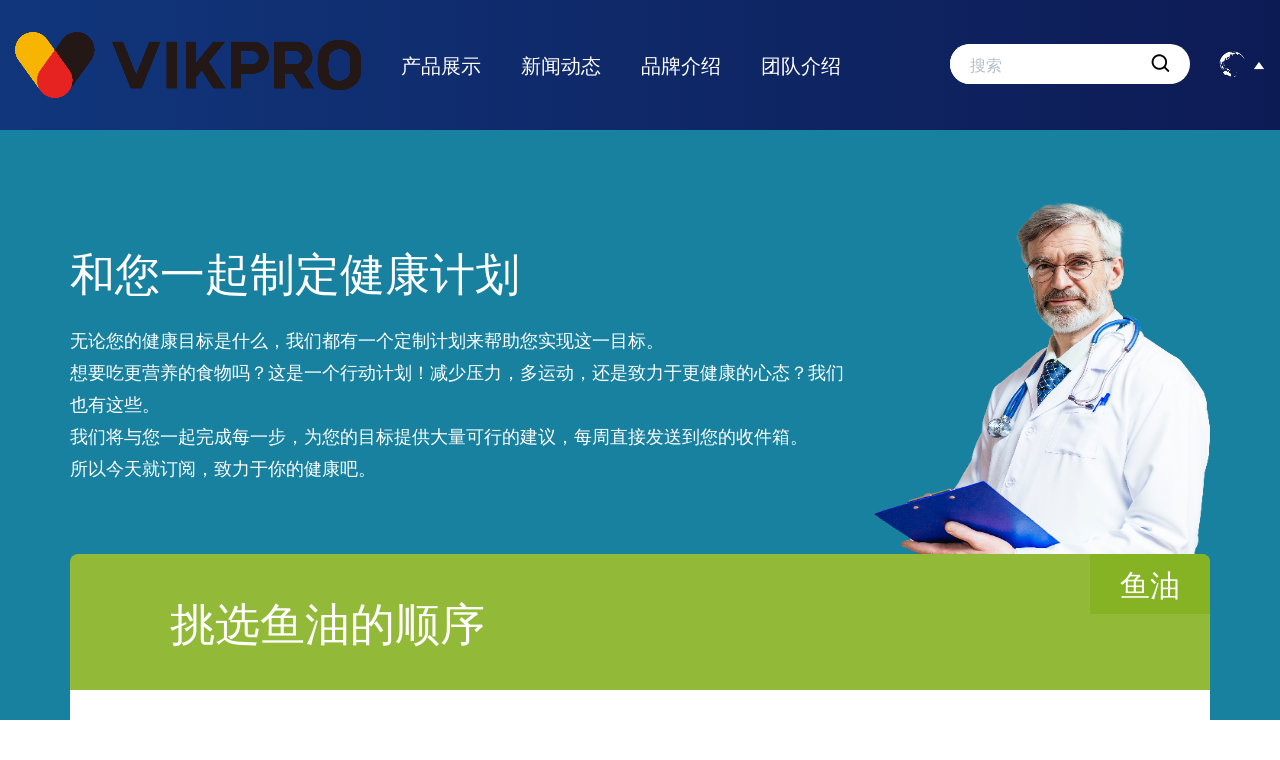

--- FILE ---
content_type: text/html; charset=utf-8
request_url: https://zh.vikbio.com/344.html
body_size: 5030
content:
<!DOCTYPE html>
<html lang="zh-Hans">

<head>
    <meta charset="UTF-8">
    <meta name="viewport" content="width=device-width, initial-scale=1, shrink-to-fit=no,  user-scalable=no,viewport-fit=cover">
    <meta http-equiv="X-UA-Compatible" content="IE=edge,chrome=1">

            <meta property="og:title" content="鱼油">
        <meta property="og:description" content="">
        <meta property="og:image" content="https://zh.vikbio.com/data/thumb/res/cn/20230620/1-6_85b8dfdc.jpg_20230620165606_360x360.jpg">
    
                  <title>鱼油</title>
        <meta name="keywords" content="VIKpro,辅酶Q10,vikpro磷虾油,vikpro">
        <meta name="description" content="VIKpro德国医学科技健康品牌，旨在将细胞级吸收健康品带绐全球消费者">
          
    
    <link rel="stylesheet" href="/tpl/cn_vikbio/assets/js/bootstrap/css/bootstrap.min.css">
    <link rel="stylesheet" href="/tpl/cn_vikbio/assets/css/fonts/iconfont.css">
    <link rel="stylesheet" href="/tpl/cn_vikbio/assets/js/animate.min.css">
    <link rel="stylesheet" href="/tpl/cn_vikbio/assets/js/jquery.fancybox/jquery.fancybox.min.css">
    <link rel="stylesheet" href="/tpl/cn_vikbio/assets/js/header.nav/headernav.css">
                <link rel="stylesheet" href="/tpl/cn_vikbio/assets/js/scrollbar/scroll.css">
            <link rel="stylesheet" href="/tpl/cn_vikbio/assets/css/public.css?2.4">
    <link rel="stylesheet" href="/tpl/cn_vikbio/assets/css/style.css?v=2023.5.25.10.51">
</head>

<body>



<header>
    <div class="content clearfix">

        <a class="logo" href="/">
            <img src="/res/cn/20260106/ebcc9114a62d26e2.png" alt="vikbio.corp">
        </a>

        <div class="lan-box">
            <button></button>
            <ul>
                <li><a class="lan-en" href="http://www.vikbio.com/">English</a></li>
                <li><a class="lan-de" href="http://www.vikbio.de/">Deutsch</a></li>
                <li><a class="lan-cn" href="http://zh.vikbio.com/">简体中文</a></li>
            </ul>
        </div>

        <div class="search-box">
            <button class="visible-xs"></button>
            <form class="clearfix" action="/product.html" method="get">
                <input type="text" placeholder="搜索" required name="keywords">
                <button type="submit"></button>
            </form>
        </div>

        <div class="nav nav-show">
            <div class="tbl">
                <div class="tbl-cell">
                    <ul class="nav-list1 clearfix">
                                                                                    <li class="more">
                                                                <a href="/product.html">产品展示</a>
                                                                            <ul class="nav-list2">
                                                                                            <li>
                                                    <a href="/product/super-coq10-ubiquinol.html">心脑健康</a>
                                                                                                            <ul class="nav-list3">
                                                                                                                            <li><a href="/product/vik-pro-super-coq10-ubiquinol.html">VIKPRO 还原型辅酶</a></li>
                                                                                                                            <li><a href="/product/vik-pro-antarctic-krill-oil.html">VIKPRO纯南极磷虾油</a></li>
                                                                                                                            <li><a href="/product/vik-pro-95-hochreines-omega3-1200.html">VIKPRO95%高纯鱼油</a></li>
                                                                                                                            <li><a href="/product/vik-pro-ginkgo-gehirn-gold-capsules.html">VIKPRO银杏叶</a></li>
                                                                                                                            <li><a href="/product/vik-pro-ubiquinol-q10-spray.html">VIKPRO金标还原型辅酶喷剂</a></li>
                                                                                                                            <li><a href="/product/schleidens-kombi-pflegemittel-zur-kardio--und-zerebrovaskul-ren-gesundheit.html">VIKmed 施莱登纪念版心脑礼盒</a></li>
                                                                                                                            <li><a href="/product/vik-lab40.html">VIKlab40%南极磷虾油</a></li>
                                                                                                                            <li><a href="/product/vik-lab-fumei.html">VIKlab强吸收型辅酶</a></li>
                                                                                                                            <li><a href="/product/vik-labdha300.html">VIKlabDHA300鱼油</a></li>
                                                                                                                            <li><a href="/product/vik-lab-80-.html">VIK®lab 80%高浓度鱼油</a></li>
                                                                                                                            <li><a href="/product/vik-lab-80pure.html">VIK®lab 80%高纯鱼油</a></li>
                                                                                                                    </ul>
                                                                                                    </li>
                                                                                            <li>
                                                    <a href="/product/quercetin.html">内脏健康</a>
                                                                                                            <ul class="nav-list3">
                                                                                                                            <li><a href="/product/vik-pro-deep-lung-cleanse.html">VIKPRO 肺立轻</a></li>
                                                                                                                            <li><a href="/product/vik-pro-advanced-liver-detox.html">VIKPRO水飞蓟宾</a></li>
                                                                                                                            <li><a href="/product/vik-pro-pylo-x-gastro-care.html">VIKPRO胃部益生菌</a></li>
                                                                                                                            <li><a href="/product/highest-quercetin.html">VIKPRO高含量槲皮素</a></li>
                                                                                                                            <li><a href="/product/vik-lab100.html">VIKlab100%标准复合多维</a></li>
                                                                                                                            <li><a href="/product/vik-labmianyi.html">VIKlab强效免疫</a></li>
                                                                                                                            <li><a href="/product/vik-lab-80.html">VIKlab 80%水飞蓟素</a></li>
                                                                                                                    </ul>
                                                                                                    </li>
                                                                                            <li>
                                                    <a href="/product/silybum-marianum.html">关节健康</a>
                                                                                                            <ul class="nav-list3">
                                                                                                                            <li><a href="/product/vik-pro-gelenke-regenerieren.html">VIKPRO 蛋壳膜</a></li>
                                                                                                                    </ul>
                                                                                                    </li>
                                                                                            <li>
                                                    <a href="/product/male-health.html">男性健康</a>
                                                                                                            <ul class="nav-list3">
                                                                                                                            <li><a href="/product/vik-pro-saw-palmetto-prostate-capsules.html">VIKPRO 锯棕榈</a></li>
                                                                                                                            <li><a href="/product/vik-pro-golden-maca.html">VIKPRO 玛咖</a></li>
                                                                                                                    </ul>
                                                                                                    </li>
                                                                                            <li>
                                                    <a href="/product/female-recuperation.html">女性健康</a>
                                                                                                            <ul class="nav-list3">
                                                                                                                            <li><a href="/product/vik-pro-soy-isoflavone-capsules.html">VIKPRO 大豆异黄酮</a></li>
                                                                                                                            <li><a href="/product/vik-labfe.html">VIKlab 微囊铁液态饮</a></li>
                                                                                                                            <li><a href="/product/vik-lab.html">VIKlab 活性专利叶酸</a></li>
                                                                                                                    </ul>
                                                                                                    </li>
                                                                                            <li>
                                                    <a href="/product/eye-protection.html">眼部健康</a>
                                                                                                            <ul class="nav-list3">
                                                                                                                            <li><a href="/product/vik-pro-lutein-eye-care-capsules.html">VIKPRO 叶黄素</a></li>
                                                                                                                            <li><a href="/product/vik-labeye.html">VIKlab专利叶黄素</a></li>
                                                                                                                    </ul>
                                                                                                    </li>
                                                                                    </ul>
                                                                    </li>
                                                                                    <li>
                                                                <a href="/health-plan.html">新闻动态</a>
                                                                    </li>
                                                                                    <li>
                                                                <a href="/brand.html">品牌介绍</a>
                                                                    </li>
                                                                                    <li>
                                                                <a href="/science.html">团队介绍</a>
                                                                    </li>
                                            </ul>
                </div>
            </div>
        </div>

    </div>
</header>

    <h1 class="hide">鱼油</h1>
<div class="health-details-page health-container">
    <div class="container">

        <div class="health-info">
            <div class="txt wow slideInRight" data-wow-duration="1.5s">
                <h2>和您一起制定健康计划</h2>
                <div class="inner scroll-txt">
                    <p>无论您的健康目标是什么，我们都有一个定制计划来帮助您实现这一目标。</p><p>想要吃更营养的食物吗？这是一个行动计划！减少压力，多运动，还是致力于更健康的心态？我们也有这些。</p><p>我们将与您一起完成每一步，为您的目标提供大量可行的建议，每周直接发送到您的收件箱。</p><p>所以今天就订阅，致力于你的健康吧。</p>                </div>
            </div>
            <div class="person-sign wow zoomIn" data-wow-duration="1.5s">
                <div class="img-box">
                    <img src="/res/cn/20240621/wechatimg23198_28237aed.jpg" width="415" height="495" alt="">
                </div>
            </div>
        </div>

        <div class="health-details wow slideInUp" data-wow-duration="1.5s">

            <div class="details-title">
                <span>鱼油</span>
                <h1>挑选鱼油的顺序</h1>
            </div>

            <div class="details-content fancybox-pic">

                <div class="intro">
                    <p style=";font-family: Calibri;font-size: 14px;white-space: normal"><span style="font-family: 微软雅黑;font-size: 14px"><span style="font-family:微软雅黑">挑选鱼油顺序：纯度</span><span style="font-family:微软雅黑">→omega3含量→认证（每批次IFOS）→包装</span></span></p><p style=";font-family: Calibri;font-size: 14px;white-space: normal"><span style="font-family: 微软雅黑;font-size: 14px"><span style="font-family:微软雅黑">选择鱼油制品重点是查看纯度</span><span style="font-family:微软雅黑">,成分表中应有注明,我国把n-3型多烯脂肪酸含量在84%以上的定义为高纯度鱼油制剂。此外,深海鱼油制品品牌众多要选择正规厂家的产品。</span></span></p><p><span style="font-family:微软雅黑;font-size:14px">1、</span><span style="font-family: 微软雅黑;font-size: 14px"><span style="font-family:微软雅黑">纯度：鱼油的纯度要选择</span><span style="font-family:微软雅黑">85%以上，纯度越高，效果越好。</span></span></p><p><span style="font-family:微软雅黑;font-size:14px">2、</span><span style="font-family: 微软雅黑;font-size: 14px"><span style="font-family:微软雅黑">Omega-3含量：鱼油有效成分是omega-3，选购鱼油要看omega-3含量。市场监督管理局规定鱼油不低于1000mg才能达到效果，含量越高，吸收越好，效果也就越好。</span></span></p><p style="margin-left:0;text-indent:0"><span style="font-family:微软雅黑;font-size:14px">3、</span><span style="font-family: 微软雅黑;font-size: 14px"><span style="font-family:微软雅黑">IFOS认证：IFOS认证是目前世界上比较权威的专门针对鱼油产品的第三方鱼油检测组织，主要包含了检测五个方面：含量值、纯净度、新鲜度、无害性、稳定性。鱼油生产商需要将每批次生产的鱼油送到IFOS检测合格才能拿到认证。</span></span></p><p style=";text-align: justify;font-family: Calibri;font-size: 14px;white-space: normal"><span style="font-family: 微软雅黑;font-size: 14px"><span style="font-family:微软雅黑">4、包装：鱼油是极易氧化的，要选择遮阳避光独立包装的，这种不易被氧化，保存时间长。</span></span></p><p style=";text-align: justify;font-family: Calibri;font-size: 14px;white-space: normal"><span style="font-family: 微软雅黑;font-size: 14px"><span style="font-family:微软雅黑"><br/></span></span></p><p style="text-align: center; font-family: Calibri; font-size: 14px; white-space: normal;"><span style="font-family: 微软雅黑;font-size: 14px"><span style="font-family:微软雅黑"><img src="/data/thumb/res/cn/20230620/1-6_d714f699.jpg_20230620165545_1920x0.jpg"/></span></span></p><p style="font-family: Calibri; font-size: 14px; white-space: normal;"><span style="font-family: 微软雅黑;font-size: 14px"><span style="font-family:微软雅黑"><br/></span></span></p><p style=";text-align: justify;font-family: Calibri;font-size: 14px;white-space: normal"><span style="font-family: 微软雅黑;font-size: 14px"><span style="font-family:微软雅黑">VIK</span></span><sup><span style="font-family: 微软雅黑;font-size: 14px;vertical-align: super"><span style="font-family:微软雅黑">®</span></span></sup><span style="font-family: 微软雅黑;font-size: 14px"><span style="font-family:微软雅黑">pro 95%&nbsp;</span></span><span style="font-family: 微软雅黑;font-size: 14px"><span style="font-family:微软雅黑">高纯鱼油</span></span><span style="font-family: 微软雅黑;font-size: 14px"><span style="font-family:微软雅黑">是</span></span><span style="font-family: 微软雅黑;font-size: 14px">1200</span><span style="font-family: 微软雅黑;font-size: 14px"><span style="font-family:微软雅黑">mg</span></span><span style="font-family: 微软雅黑;font-size: 14px">&nbsp;</span><span style="font-family: 微软雅黑;font-size: 14px"><span style="font-family:微软雅黑">omega-3、维生素K2（MK-7）、维生素D3、维生素E和植物甾醇的专有混合物。临床研究表明，omega-3脂肪酸可以支持心脏，大脑，眼睛和免疫健康。维生素K2是抑制动脉钙化的辅助因子，植物甾醇可能有助于降低胆固醇水平。维生素D3和K2的组合可以帮助降低老年人骨折和骨质流失的风险。这使得这五种重要的营养素成为维持健康血脂、骨密度和血管的解决方案。</span></span><span style="font-family: 微软雅黑;font-size: 14px"><span style="font-family:微软雅黑">产品通过</span><span style="font-family:微软雅黑">IFOS鱼油五星认证，健康权威有保障。采用微胶囊包被技术，确定产品稳定性；独立颗粒包装，安全卫生。</span></span></p>                </div>

                <div class="describe">
                                                            <a class="back-btn" href="/health-plan.html">返回</a>
                </div>

            </div>

        </div>

    </div>
</div>
<footer>

    <div class="footer-content">
        <div class="container">
            <div class="item">
                <div class="title">
                    <h2>联系我们</h2>
                </div>
                <div class="inner">
                    <p><span>地址：</span>Gewerbestraße 8,82064 Straßlach-Dingharting</p>
                    <p><span>邮箱：</span><a href="mailto:robin@vikbio.com" rel="noreferrer noopener nofollow">robin@vikbio.com</a></p>
					<p class="hide"><span>电话：</span><a href="tel:+49（0）69273156330">+49（0）69273156330</a></p>
                </div>
            </div>
        </div>
    </div>

    <div class="footer-copyright">
        <div class="container">
            <div class="content">
                <a class="foot-logo" href="/">
                    <img src="/res/cn/20260106/ebcc9114a62d26e2.png" alt="vikbio.corp">
                </a>
                <p>
                    <span>Copyright © 2022 Doctor Spanholtz GmbH All Rights Reserved.</span>
                                        <span><script type="text/javascript">document.write(unescape("%3Cspan id='cnzz_stat_icon_1281203807'%3E%3C/span%3E%3Cscript src='https://s4.cnzz.com/z_stat.php%3Fid%3D1281203807%26show%3Dpic' type='text/javascript'%3E%3C/script%3E"));</script></span>
                    <a class="sitemap" href="/sitemap.html">站点地图</a>
                </p>
                <ul class="share-box">
                    <li class="share-facebook">
                        <a href="https://www.facebook.com/profile.php?id=100083961751561" rel="noreferrer noopener nofollow" target="_blank"></a>
                    </li>
                    <li class="share-insarticle">
                        <a href="https://www.instagram.com/vikpromkk/" rel="noreferrer noopener nofollow" target="_blank"></a>
                    </li>
                    <li class="share-linkedin">
                        <a href="" rel="noreferrer noopener nofollow" target="_blank"></a>
                    </li>
                    <li class="share-twitter">
                        <a href="" rel="noreferrer noopener nofollow" target="_blank"></a>
                    </li>
                    <li class="share-wechat">
                        <a href="javascript:;">
                            <div>
                                <img src="/res/cn/20251212/2_c431b8b0.jpg" alt="2">
                            </div>
                        </a>
                    </li>
                    <li class="share-xiaohongshu">
                        <a href="javascript:;">
                            <div>
                                <img src="/res/cn/20251212/xiaohongshu_64d5a978.png" alt="xiaohongshu">
                            </div>
                        </a>
                    </li>
                </ul>
            </div>
        </div>
    </div>

    <div class="footer-xsnav">
        <ul class="clearfix">
            <li class="footer-xsnav-email">
                <a href="mailto:robin@vikbio.com" rel="noreferrer noopener nofollow">邮箱</a>
            </li>
            <li class="footer-xsnav-tel">
                <a href="tel:xxxx" rel="noreferrer noopener nofollow">电话</a>
            </li>
            <li class="footer-xsnav-product">
                <a href="/product.html">产品</a>
            </li>
            <li class="footer-xsnav-wechat">
                <a href="javascript:;">微信</a>
                <div>
                    <img src="/res/cn/20251212/2_c431b8b0.jpg" alt="2">
                </div>
            </li>
            <li class="footer-xsnav-top">
                <a class="gotop" href="javascript:;">顶部</a>
            </li>
        </ul>
    </div>

</footer>

<script src="/tpl/cn_vikbio/assets/js/jquery.js"></script>
<script src="/tpl/cn_vikbio/assets/js/jquery.lazyload/jquery.lazyload.min.js"></script>
<script src="/tpl/cn_vikbio/assets/js/jquery.countup.min.js"></script>
<script src="/tpl/cn_vikbio/assets/js/jquery.fancybox/jquery.fancybox.min.js"></script>
<script src="/tpl/cn_vikbio/assets/js/wow.min.js"></script>
<script src="/tpl/cn_vikbio/assets/js/header.nav/headernav.js"></script>
<script src="/tpl/cn_vikbio/assets/js/hc-sticky.min.js"></script>
    <script src="/tpl/cn_vikbio/assets/js/scrollbar/scroll.js"></script>
<script src="/tpl/cn_vikbio/assets/js/main.js?2.4"></script>

</body>
</html>

--- FILE ---
content_type: text/css
request_url: https://zh.vikbio.com/tpl/cn_vikbio/assets/js/header.nav/headernav.css
body_size: 2027
content:
/* -----大屏幕下样式自定义----- */
@media (min-width: 1200px) {
    header .nav {
        float: left;
        padding-left: 135px;
    }

    header .nav .nav-list1 {
        position: relative;
        margin: 0 -40px;
    }

    header .nav .nav-list1>li {
        position: relative;
        float: left;
        padding: 0 40px;
        transition: all 0.4s;
        -webkit-transistion: all 0.4s;
    }

    header .nav .nav-list1>li>a {
        display: block;
        position: relative;
        overflow: hidden;
        font-size: 22px;
        text-transform: capitalize;
        color: #ffffff;
        line-height: 130px;
    }

    header .nav .nav-list1>li:hover>a {
        text-decoration: underline;
    }

    header .nav .nav-list1>li.active>a {}

    header .nav .nav-list1 ul {
        min-width: 80%;
        padding: 10px 0;
        background-color: rgba(255, 255, 255, .75);
        box-shadow: 0 0 10px rgba(0, 0, 0, .15);
    }

    header .nav .nav-list1 ul li {
        position: relative;
        padding: 2px 10px;
    }

    header .nav .nav-list1 ul li:hover>a {
        transform: translateX(5px);
        color: #0e205c;
        text-decoration: underline;
    }

    header .nav .nav-list1 ul li>a {
        display: inline-block;
        font-size: 16px;
        line-height: 1.5;
        color: #000;
        /*text-transform: capitalize;*/
        white-space: nowrap;
        transition: all .35s;
        -webkit-transition: all .35s;
    }

    header .nav .nav-list1 .nav-list2 {
        display: none;
        position: absolute;
        top: 100%;
        left: 40px;
    }

    header .nav .nav-list1 .nav-list3 {
        display: none;
        position: absolute;
        top: 0;
        left: 100%;
    }
}

@media screen and (max-width: 1500px) and (min-width:1350px) {
    header .nav{
        padding-left: 80px;
    }

    header .nav .nav-list1 {
        margin: 0 -30px;
    }

    header .nav .nav-list1>li {
        padding: 0 30px;
    }

    header .nav .nav-list1 .nav-list2 {
        left: 30px;
    }
}

@media screen and (max-width:1349px) and (min-width:1200px) {
    header .nav{
        padding-left: 40px;
    }

    header .nav .nav-list1 {
        margin: 0 -20px;
    }

    header .nav .nav-list1>li {
        padding: 0 20px;
    }

    header .nav .nav-list1>li>a {
        font-size: 20px;
    }
    
    header .nav .nav-list1 .nav-list2 {
        left: 20px;
    }
}

/* -------小屏幕下导航样式（基本不动）-------- */
header .nav-collapse {
    position: relative;
    z-index: 10;
    display: none;
    float: right;
    /* margin-top: 14px; */
    margin-left: 15px;
    width: 20px;
    height: 40px;
    padding: 0;
    cursor: pointer;
    background: none;
}

@media (max-width: 1199px) {
    header .nav-collapse {
        display: block;
    }
}

@media screen and (max-width: 350px) {
    header .nav-collapse {
        margin-left: 10px;
    }
}

header .nav-collapse .btn-line {
    position: absolute;
    left: 50%;
    width: 20px;
    height: 2px;
    -webkit-transition: all 0.5s ease;
    transition: all 0.5s ease;
    -webkit-transform: translateX(-50%);
    -ms-transform: translateX(-50%);
    transform: translateX(-50%);
    background-color: #000;
}

header .nav-collapse .btn-line:nth-child(1) {
    top: 35%;
}

header .nav-collapse .btn-line:nth-child(2) {
    top: 50%;
}

header .nav-collapse .btn-line:nth-child(3) {
    top: 65%;
}

@media (max-width: 1199px) {
    header .nav-collapse.nav-collapse-1 {
        position: absolute;
        z-index: 9999;
        top: 8px;
        right: 20px;
        display: block;
        margin-top: 8px;
        border: none;
    }

    header .nav-collapse.nav-collapse-1 .btn-line {
        background-color: rgba(255, 255, 255, 0.75) !important;
    }
}

header .nav-collapse.active {
    border-color: transparent;
}

header .nav-collapse.active .btn-line {
    background-color: #fff;
}

header .nav-collapse.active .btn-line:nth-child(2) {
    -webkit-transform: translateX(50px);
    -ms-transform: translateX(50px);
    transform: translateX(50px);
    opacity: 0;
}

header .nav-collapse.active .btn-line:nth-child(1) {
    top: 50%;
    left: 50%;
    -webkit-transform: translateX(-50%) rotateZ(45deg);
    -ms-transform: translateX(-50%) rotate(45deg);
    transform: translateX(-50%) rotateZ(45deg);
}

header .nav-collapse.active .btn-line:nth-child(3) {
    top: 50%;
    left: 50%;
    -webkit-transform: translateX(-50%) rotateZ(-45deg);
    -ms-transform: translateX(-50%) rotate(-45deg);
    transform: translateX(-50%) rotateZ(-45deg);
}

header .top-navbox {
    background-color: #f6f6f6;
}

header .nav.left-100 {
    left: -100%;
}

header .nav.left-200 {
    left: -200%;
}

header .nav .nav-list2 a,
header .nav .nav-list3 a {
    display: block;
}

@media (max-height: 580px) {

    header .nav .nav-list2 a,
    header .nav .nav-list3 a {
        margin-top: 0;
    }
}

header .nav-2,
header .nav-3 {
    display: none;
}

@media (max-width: 1199px) {

    header .nav-2,
    header .nav-3 {
        position: absolute;
        z-index: 9999;
        top: 0;
        display: block;
        overflow: hidden;
        width: 100%;
        height: 100%;
        padding: 20px;
        -webkit-transition: left 0.3s;
        transition: left 0.3s;
        text-align: left;
        text-align: center;
        color: #fff;
        background: #fafafa;
        background-color: #000;
    }
}

header .back-btn {
    position: absolute;
    top: 18px;
    left: 15px;
}

header .nav-2 .nav-top .back-btn:before,
header .nav-3 .nav-top .back-btn:before {
    font-family: 'iconfont';
    font-size: 26px;
    content: '\e9b5';
}

header .nav-2 .nav-top .nav-title,
header .nav-3 .nav-top .nav-title {
    font-size: 24px;
    margin: 0;
    text-transform: uppercase;
}

header .nav-2 .nav-top .nav-title a,
header .nav-3 .nav-top .nav-title a {
    color: #FFF;
}

header .nav-2 .nav-top .nav-collapse-2 .btn-line,
header .nav-3 .nav-top .nav-collapse-2 .btn-line {
    background-color: #fff;
}

header .nav-2 .content,
header .nav-3 .content {
    overflow: auto;
    height: 80%;
    margin-top: 12%;
}

header .nav-2 .content ul li,
header .nav-3 .content ul li {
    font-size: 18px;
    line-height: 50px;
    margin: 25px 0;
    text-align: left;
}

header .nav-2 .content ul li.more,
header .nav-3 .content ul li.more {
    position: relative;
}

header .nav-2 .content ul li.more:after,
header .nav-3 .content ul li.more:after {
    font-family: 'iconfont' !important;
    font-size: 16px;
    position: absolute;
    top: 50%;
    right: 0;
    content: '\e72f';
    transform: translateY(-50%);
    color: #fff;
}
header .nav-3 .content ul li{
    text-align: left;
}
header .nav-2 .content ul li a,
header .nav-3 .content ul li a {
    display: inline-block;
}

@media (max-width: 1199px) {

    header .nav-2 .content ul li a,
    header .nav-3 .content ul li a {
        color: #fff;
    }
}

header .nav-2 {
    left: 100%;
}

header .nav-3 {
    left: 200%;
}

header .nav-3 .content ul li {
    font-size: 18px;
}

header .nav-3 header .fade-out ul {
    text-align: left;
}

header .fade-out ul.nav2-list2 h4 {
    font-size: 20px;
    line-height: 50px;
}

@media only screen and (min-width: 768px) and (max-width: 1199px) {
    header .fade-out ul {
        padding: 0 5%;
    }
}

@media (max-width: 1199px) and (max-width: 767px) {
    header .fade-out ul.nav-list1>li {
        margin: 0;
    }
}

@media (max-width: 1199px) and (max-height: 768px) {
    header .fade-out ul.nav-list1 .nav-list2>li>a {
        font-size: 18px;
    }
}

@media (max-width: 1199px) and (max-width: 480px) {
    header .fade-out ul.nav-list1 .nav-list2>li>a {
        font-size: 14px;
    }
}

@media (max-width: 1199px) {
    header .nav {
        position: fixed;
        z-index: 9998;
        top: 0;
        left: 0;
        display: none;
        width: 100%;
        height: 100%;
        padding: 0 26px;
        -webkit-transition: left 0.3s;
        transition: left 0.3s;
        text-align: left;
        text-align: center;
        background: #fafafa;
        background-color: #000;
    }

    header .nav .tbl {
        display: table;
        width: 100%;
        height: 100%;
    }

    header .nav .tbl-cell {
        display: table-cell;
        height: 100%;
        vertical-align: middle;
    }

    header .nav .nav-list1 {
        margin: 20px 0;
        opacity: 0;
    }

    header .nav .nav-list1>li {
        -webkit-transform: translateX(-25px);
        -ms-transform: translateX(-25px);
        transform: translateX(-25px);
        opacity: 0;
    }

    header .nav .nav-list1>a {
        font-size: 20px;
        color: #fff;
    }

    header .nav .nav-list2,
    header .nav .nav-list3 {
        display: none !important;
    }

    header .nav .nav-list2 a,
    header .nav .nav-list3 a {
        font-size: 16px;
        line-height: 2;
        margin-top: 5px;
        color: #fff;
    }

    header .fade-out ul .pic {
        display: none !important;
    }

    header .fade-out ul.nav-list1 {
        opacity: 1;
    }

    header .fade-out ul.nav-list1 a {
        color: #fff;
    }

    header .fade-out ul.nav-list1>li {
        position: relative;
        margin: 20px 0;
    }

    header .fade-out ul.nav-list1>li.act {
        -webkit-transition: all 0.4s;
        transition: all 0.4s;
        -webkit-transform: translateX(0);
        -ms-transform: translateX(0);
        transform: translateX(0);
        opacity: 1;
        padding: 0;
    }

    header .fade-out ul.nav-list1>li.more:after {
        font-family: 'iconfont';
        font-size: 18px;
        position: absolute;
        top: 50%;
        right: 0;
        margin-top: -14px;
        content: '\e72f';
        color: #fff;
    }
    header .fade-out ul.nav-list1>li{
        text-align: left;
    }
    header .fade-out ul.nav-list1>li>a {
        font-size: 18px;
        line-height: 2 !important;
        display: inline-block;
        text-transform: uppercase;
        text-align: left;
        color: #fff !important;
    }

    header .fade-out ul.nav-list1 .nav-list2>li>a {
        font-size: 18px;
    }
}

@media (max-width: 767px) {
    header .nav {
        width: 100%;
        padding: 30px;
    }

    header .nav-2 .nav-top .nav-title,
    header .nav-3 .nav-top .nav-title {
        font-size: 18px;
        width: 100%;
    }

    header .nav-2 .content ul,
    header .nav-3 .content ul {
        padding: 0 15px;
    }

    header .nav-2 .content ul li,
    header .nav-3 .content ul li {
        margin: 0;
    }

    header .fade-out ul.nav-list1>li {
        margin: 0;
    }

    header .nav2-list2>li>a,
    header .nav3-list3>li>a {
        line-height: 2;
        font-size: 16px;
    }
}

/* -------其他固定样式-------- */
.fixed {
    position: fixed;
    width: 100%;
    height: 100%;
    overflow: hidden;
}

--- FILE ---
content_type: text/css
request_url: https://zh.vikbio.com/tpl/cn_vikbio/assets/css/public.css?2.4
body_size: 3877
content:
@media screen and (min-width: 1440px) {
  .container {
    width: 1440px;
  }
}
@font-face {
  font-family: 'Montserrat';
  src: url('fonts/Montserrat-Regular.eot');
  src: local('Montserrat Regular'), local('Montserrat-Regular'), url('fonts/Montserrat-Regular.eot?#iefix') format('embedded-opentype'), url('fonts/Montserrat-Regular.woff2') format('woff2'), url('fonts/Montserrat-Regular.woff') format('woff'), url('fonts/Montserrat-Regular.ttf') format('truetype'), url('fonts/Montserrat-Regular.svg#Montserrat-Regular') format('svg');
  font-weight: normal;
  font-style: normal;
  font-display: swap;
}
@font-face {
  font-family: 'Montserrat SemiBold';
  src: url('fonts/Montserrat-SemiBold.eot');
  src: local('Montserrat SemiBold'), local('Montserrat-SemiBold'), url('fonts/Montserrat-SemiBold.eot?#iefix') format('embedded-opentype'), url('fonts/Montserrat-SemiBold.woff2') format('woff2'), url('fonts/Montserrat-SemiBold.woff') format('woff'), url('fonts/Montserrat-SemiBold.ttf') format('truetype'), url('fonts/Montserrat-SemiBold.svg#Montserrat-SemiBold') format('svg');
  font-weight: 600;
  font-style: normal;
  font-display: swap;
}
@font-face {
  font-family: 'Biennale Medium';
  src: url('fonts/Biennale-Medium.eot');
  src: local('Biennale Medium'), local('Biennale-Medium'), url('fonts/Biennale-Medium.eot?#iefix') format('embedded-opentype'), url('fonts/Biennale-Medium.woff2') format('woff2'), url('fonts/Biennale-Medium.woff') format('woff'), url('fonts/Biennale-Medium.ttf') format('truetype'), url('fonts/Biennale-Medium.svg#Biennale-Medium') format('svg');
  font-weight: 500;
  font-style: normal;
  font-display: swap;
}
@font-face {
  font-family: 'iconfont';
  src: url('fonts/iconfont.eot');
  src: url('fonts/iconfont.eot?#iefix') format('embedded-opentype'), url('fonts/iconfont.woff2') format('woff2'), url('fonts/iconfont.woff') format('woff'), url('fonts/iconfont.ttf') format('truetype'), url('fonts/iconfont.svg#iconfont') format('svg');
  font-display: swap;
}
.iconfont {
  font-family: "iconfont" !important;
  font-size: 16px;
  font-style: normal;
  -webkit-font-smoothing: antialiased;
  -moz-osx-font-smoothing: grayscale;
}
body {
  font-family: "Montserrat", Arial, Helvetica, sans-serif;
  font-size: 14px;
  font-weight: normal;
  position: relative;
  overflow-x: hidden;
}
*[data-type='iframe'],
*[data-fancybox],
.slick-slide:focus,
a:link {
  outline: none !important;
}
li,
ol,
ul {
  list-style: none;
}
a {
  color: inherit;
  text-decoration: none;
}
a:hover,
a:link,
a:visited {
  text-decoration: none;
  color: inherit;
}
input[type=number] {
  -moz-appearance: textfield;
}
input[type=number]::-webkit-inner-spin-button,
input[type=number]::-webkit-outer-spin-button {
  margin: 0;
  -webkit-appearance: none;
}
ul,
li,
p {
  margin: 0;
  padding: 0;
}
button,
input,
textarea {
  resize: none;
  border: none;
  outline: none;
}
button:focus,
input:focus,
textarea:focus {
  border: none;
  outline: none;
}
a[data-fancybox] {
  outline: none;
}
a[data-fancybox] img {
  outline: none !important;
}
button,
input,
textarea {
  resize: none;
  border: none;
  outline: none;
  padding: 0;
  margin: 0;
}
form {
  padding: 0;
  margin: 0;
}
.img-box {
  position: relative;
  display: block;
  overflow: hidden;
  height: 0;
  padding-bottom: 100%;
}
.img-box img {
  position: absolute;
  top: 0;
  left: 0;
  display: block;
  width: 100%;
  height: 100%;
}
.img-box img[src=""],
.img-box img:not([src]) {
  border: 0;
  opacity: 0;
}
img {
  backface-visibility: hidden;
  -webkit-backface-visibility: hidden;
  -moz-backface-visibility: hidden;
  -ms-backface-visibility: hidden;
}
.fixed {
  position: fixed;
  width: 100%;
  height: 100%;
  overflow: hidden;
}
.transform-0 {
  -webkit-transform: translate(0) !important;
  -ms-transform: translate(0) !important;
  transform: translate(0) !important;
}
.goog-te-menu-frame {
  z-index: 9999999999999 !important;
  overflow: auto !important;
}
@media (max-width: 1199px) {
  .skiptranslate iframe {
    display: none;
  }
  .google-translation .skiptranslate {
    display: inline-block;
  }
  body {
    top: 0 !important;
  }
}
.flex-row {
  display: flex;
  flex-wrap: wrap;
  margin: 0 -15px;
}
@media screen and (max-width: 991px) {
  .flex-row {
    margin: 0 -10px;
  }
}
@media screen and (max-width: 767px) {
  .flex-row {
    margin: 0 -7.5px;
  }
}
.flex-row [class*=flex-col-] {
  padding: 0 15px;
  width: 100%;
}
@media screen and (max-width: 991px) {
  .flex-row [class*=flex-col-] {
    padding: 0 10px;
  }
}
@media screen and (max-width: 767px) {
  .flex-row [class*=flex-col-] {
    padding: 0 7.5px;
  }
}
.flex-row .flex-col-xs-12 {
  width: 100%;
}
.flex-row .flex-col-xs-11 {
  width: 91.66666667%;
}
.flex-row .flex-col-xs-10 {
  width: 83.33333333%;
}
.flex-row .flex-col-xs-9 {
  width: 75%;
}
.flex-row .flex-col-xs-8 {
  width: 66.66666667%;
}
.flex-row .flex-col-xs-7 {
  width: 58.33333333%;
}
.flex-row .flex-col-xs-6 {
  width: 50%;
}
.flex-row .flex-col-xs-5 {
  width: 41.66666667%;
}
.flex-row .flex-col-xs-4 {
  width: 33.33333333%;
}
.flex-row .flex-col-xs-3 {
  width: 25%;
}
.flex-row .flex-col-xs-2 {
  width: 16.66666667%;
}
.flex-row .flex-col-xs-1 {
  width: 8.33333333%;
}
@media (min-width: 576px) {
  .flex-row .flex-col-xxs-12 {
    width: 100%;
  }
  .flex-row .flex-col-xxs-11 {
    width: 91.66666667%;
  }
  .flex-row .flex-col-xxs-10 {
    width: 83.33333333%;
  }
  .flex-row .flex-col-xxs-9 {
    width: 75%;
  }
  .flex-row .flex-col-xxs-8 {
    width: 66.66666667%;
  }
  .flex-row .flex-col-xxs-7 {
    width: 58.33333333%;
  }
  .flex-row .flex-col-xxs-6 {
    width: 50%;
  }
  .flex-row .flex-col-xxs-5 {
    width: 41.66666667%;
  }
  .flex-row .flex-col-xxs-4 {
    width: 33.33333333%;
  }
  .flex-row .flex-col-xxs-3 {
    width: 25%;
  }
  .flex-row .flex-col-xxs-2 {
    width: 16.66666667%;
  }
  .flex-row .flex-col-xxs-1 {
    width: 8.33333333%;
  }
}
@media (min-width: 768px) {
  .flex-row .flex-col-sm-12 {
    width: 100%;
  }
  .flex-row .flex-col-sm-11 {
    width: 91.66666667%;
  }
  .flex-row .flex-col-sm-10 {
    width: 83.33333333%;
  }
  .flex-row .flex-col-sm-9 {
    width: 75%;
  }
  .flex-row .flex-col-sm-8 {
    width: 66.66666667%;
  }
  .flex-row .flex-col-sm-7 {
    width: 58.33333333%;
  }
  .flex-row .flex-col-sm-6 {
    width: 50%;
  }
  .flex-row .flex-col-sm-5 {
    width: 41.66666667%;
  }
  .flex-row .flex-col-sm-4 {
    width: 33.33333333%;
  }
  .flex-row .flex-col-sm-3 {
    width: 25%;
  }
  .flex-row .flex-col-sm-2 {
    width: 16.66666667%;
  }
  .flex-row .flex-col-sm-1 {
    width: 8.33333333%;
  }
}
@media (min-width: 992px) {
  .flex-row .flex-col-md-12 {
    width: 100%;
  }
  .flex-row .flex-col-md-11 {
    width: 91.66666667%;
  }
  .flex-row .flex-col-md-10 {
    width: 83.33333333%;
  }
  .flex-row .flex-col-md-9 {
    width: 75%;
  }
  .flex-row .flex-col-md-8 {
    width: 66.66666667%;
  }
  .flex-row .flex-col-md-7 {
    width: 58.33333333%;
  }
  .flex-row .flex-col-md-6 {
    width: 50%;
  }
  .flex-row .flex-col-md-5 {
    width: 41.66666667%;
  }
  .flex-row .flex-col-md-4 {
    width: 33.33333333%;
  }
  .flex-row .flex-col-md-3 {
    width: 25%;
  }
  .flex-row .flex-col-md-2 {
    width: 16.66666667%;
  }
  .flex-row .flex-col-md-1 {
    width: 8.33333333%;
  }
}
@media (min-width: 1200px) {
  .flex-row .flex-col-lg-12 {
    width: 100%;
  }
  .flex-row .flex-col-lg-11 {
    width: 91.66666667%;
  }
  .flex-row .flex-col-lg-10 {
    width: 83.33333333%;
  }
  .flex-row .flex-col-lg-9 {
    width: 75%;
  }
  .flex-row .flex-col-lg-8 {
    width: 66.66666667%;
  }
  .flex-row .flex-col-lg-7 {
    width: 58.33333333%;
  }
  .flex-row .flex-col-lg-6 {
    width: 50%;
  }
  .flex-row .flex-col-lg-5 {
    width: 41.66666667%;
  }
  .flex-row .flex-col-lg-4 {
    width: 33.33333333%;
  }
  .flex-row .flex-col-lg-3 {
    width: 25%;
  }
  .flex-row .flex-col-lg-2 {
    width: 16.66666667%;
  }
  .flex-row .flex-col-lg-1 {
    width: 8.33333333%;
  }
}
.tsformcommon {
  position: absolute;
  top: 50%;
  left: 50%;
  transform: translate(-50%, -50%);
}
.tsformY {
  position: absolute;
  top: 50%;
  transform: translateY(-50%);
}
.tsformX {
  position: absolute;
  left: 50%;
  transform: translateX(-50%);
}
.large-container {
  display: block;
  margin: 0 auto;
  width: 100%;
  max-width: 1920px;
}
.title-t1 {
  margin: 0;
  font-size: 40px;
  line-height: 1.25;
  color: #000000;
  text-transform: uppercase;
}
@media screen and (max-width: 1199px) {
  .title-t1 {
    font-size: 35px;
  }
}
@media screen and (max-width: 991px) {
  .title-t1 {
    font-size: 30px;
  }
}
@media screen and (max-width: 767px) {
  .title-t1 {
    font-size: 25px;
  }
}
@media screen and (max-width: 575px) {
  .title-t1 {
    font-size: 20px;
  }
}
@keyframes boxFadeInUp {
  0% {
    transform: translateY(20%);
    opacity: 0;
  }
  100% {
    transform: translateY(0);
    opacity: 1;
  }
}
@-webkit-keyframes boxFadeInUp {
  0% {
    transform: translateY(20%);
    opacity: 0;
  }
  100% {
    transform: translateY(0);
    opacity: 1;
  }
}
header {
  position: relative;
  left: 0;
  top: 0;
  width: 100%;
  z-index: 999;
  background-image: linear-gradient(to right, #11367c, #0d1b55);
}
header .content {
  display: block;
  margin: 0 auto;
  width: 100%;
  max-width: 1750px;
  padding: 0 15px;
}
header .content > .nav-collapse {
  margin-top: 15px;
  margin-left: 25px;
}
@media screen and (max-width: 400px) {
  header .content > .nav-collapse {
    margin-left: 15px;
  }
}
header .content > .nav-collapse span {
  background-color: #fff;
}
header .logo {
  float: left;
  display: block;
  margin: 32px 0;
  height: 66px;
}
@media screen and (max-width: 1199px) {
  header .logo {
    margin: 15px 0;
    height: 40px;
  }
}
@media screen and (max-width: 400px) {
  header .logo {
    margin: 20px 0;
    height: 30px;
  }
}
header .logo img {
  display: block;
  height: 100%;
}
header .lan-box {
  float: right;
  position: relative;
  margin-left: 25px;
}
@media screen and (max-width: 400px) {
  header .lan-box {
    margin-left: 5px;
  }
}
header .lan-box > button {
  position: relative;
  display: block;
  width: 50px;
  height: 130px;
  background-color: transparent;
}
@media screen and (max-width: 1199px) {
  header .lan-box > button {
    height: 70px;
  }
}
header .lan-box > button::before,
header .lan-box > button::after {
  position: absolute;
  top: 50%;
  transform: translateY(-50%);
}
header .lan-box > button::before {
  left: 0;
  content: '';
  width: 35px;
  height: 35px;
  background: url(../images/common/lan_icon.gif) no-repeat center;
  background-size: 100%;
}
header .lan-box > button::after {
  right: 0;
  font-family: "iconfont" !important;
  font-size: 16px;
  font-style: normal;
  -webkit-font-smoothing: antialiased;
  -moz-osx-font-smoothing: grayscale;
  content: '\e601';
  color: #fff;
  font-size: 12px;
  transition: all 0.4s;
  -webkit-transition: all 0.4s;
}
header .lan-box button.active::after {
  transform: translateY(-50%) rotateX(180deg);
}
header .lan-box ul.active {
  display: block;
  animation: boxFadeInUp 0.35s 0s;
  -webkit-animation: boxFadeInUp 0.35s 0s;
}
header .lan-box ul {
  display: none;
  position: absolute;
  top: 100%;
  right: 0;
  min-width: 100%;
  padding: 5px;
  background-color: #fff;
  box-shadow: 0 0 10px rgba(0, 0, 0, 0.1);
}
header .lan-box ul li {
  margin-bottom: 5px;
}
header .lan-box ul li:last-child {
  margin-bottom: 0;
}
header .lan-box ul li a {
  display: flex;
  justify-content: flex-end;
  align-items: center;
  width: 100%;
  font-size: 16px;
  line-height: 1.5;
  color: #222222;
  transition: all 0.25s;
  -webkit-transition: all 0.25s;
}
@media screen and (max-width: 1199px) {
  header .lan-box ul li a {
    font-size: 14px;
  }
}
@media screen and (min-width: 1200px) {
  header .lan-box ul li a:hover {
    color: #13367c;
    text-decoration: underline;
  }
}
header .lan-box ul li a::after {
  content: '';
  display: block;
  margin-left: 10px;
  width: 30px;
  height: 30px;
  background-repeat: no-repeat;
  background-size: auto 100%;
  background-image: url(../images/common/lan.png);
}
header .lan-box ul li .lan-cn::after {
  background-position: 0 0;
}
header .lan-box ul li .lan-en::after {
  background-position: 50% 0;
}
header .lan-box ul li .lan-de::after {
  background-position: 100% 0;
}
header .search-box {
  float: right;
  padding-top: 44px;
}
@media screen and (max-width: 1199px) {
  header .search-box {
    padding-top: 15px;
  }
}
header .search-box > button {
  display: block;
  width: 35px;
  height: 40px;
  background-color: transparent;
}
header .search-box > button::before {
  font-family: "iconfont" !important;
  font-size: 16px;
  font-style: normal;
  -webkit-font-smoothing: antialiased;
  -moz-osx-font-smoothing: grayscale;
  content: '\e60e';
  color: #fff;
  font-size: 20px;
}
header .search-box form {
  display: block;
  overflow: hidden;
  width: 240px;
  height: 40px;
  border-radius: 20px;
  background-color: #fff;
}
@media screen and (max-width: 767px) {
  header .search-box form {
    display: none;
    position: absolute;
    top: calc(100% + 10px);
    right: 10px;
  }
}
header .search-box form input {
  float: left;
  padding-left: 20px;
  width: calc(100% - 60px);
  height: 100%;
  color: #b5beca;
  font-size: 16px;
}
header .search-box form input::-webkit-input-placeholder,
header .search-box form textarea::-webkit-input-placeholder {
  color: #b5beca;
}
header .search-box form input:-o-placeholder,
header .search-box form textarea:-o-placeholder {
  color: #b5beca;
}
header .search-box form input::-moz-placeholder,
header .search-box form textarea::-moz-placeholder {
  color: #b5beca;
}
header .search-box form input:-ms-input-placeholder,
header .search-box form textarea:-ms-input-placeholder {
  color: #b5beca;
}
header .search-box form input:focus::-webkit-input-placeholder,
header .search-box form textarea:focus::-webkit-input-placeholder {
  color: #d4deec;
}
header .search-box form input:focus::-o-placeholder,
header .search-box form textarea:focus::-o-placeholder {
  color: #d4deec;
}
header .search-box form input:focus::-moz-placeholder,
header .search-box form textarea:focus::-moz-placeholder {
  color: #d4deec;
}
header .search-box form input:focus::-ms-input-placeholder,
header .search-box form textarea:focus::-ms-input-placeholder {
  color: #d4deec;
}
header .search-box form button {
  width: 60px;
  height: 100%;
  background-color: transparent;
}
header .search-box form button::before {
  font-family: "iconfont" !important;
  font-size: 16px;
  font-style: normal;
  -webkit-font-smoothing: antialiased;
  -moz-osx-font-smoothing: grayscale;
  content: '\e66d';
  font-size: 20px;
  font-weight: 700;
  color: #000000;
}
@media screen and (min-width: 1200px) {
  header.index-head {
    position: fixed;
    background-image: none;
  }
}
@media screen and (min-width: 1200px) {
  header.active {
    background-image: linear-gradient(to right, #11367c, #0d1b55);
  }
}
@keyframes boxFadeInDown {
  0% {
    transform: translateY(-20%);
    opacity: 0;
  }
  100% {
    transform: translateY(0);
    opacity: 1;
  }
}
@-webkit-keyframes boxFadeInDown {
  0% {
    transform: translateY(-20%);
    opacity: 0;
  }
  100% {
    transform: translateY(0);
    opacity: 1;
  }
}
@media screen and (max-width: 991px) {
  footer {
    padding-bottom: 50px;
  }
}
@media screen and (max-width: 767px) {
  footer {
    padding-bottom: 45px;
  }
}
footer .footer-content {
  padding: 80px 0;
  background-color: #15305b;
}
@media screen and (max-width: 1199px) {
  footer .footer-content {
    padding: 50px 0;
  }
}
@media screen and (max-width: 767px) {
  footer .footer-content {
    padding: 30px 0;
  }
}
footer .footer-content .title h2 {
  margin: 0;
  font-size: 24px;
  line-height: 1.45833333;
  color: #ffffff;
  text-transform: capitalize;
  font-family: "Montserrat SemiBold";
}
@media screen and (max-width: 1199px) {
  footer .footer-content .title h2 {
    font-size: 22px;
  }
}
@media screen and (max-width: 991px) {
  footer .footer-content .title h2 {
    font-size: 20px;
  }
}
@media screen and (max-width: 767px) {
  footer .footer-content .title h2 {
    font-size: 18px;
  }
}
footer .footer-content .inner {
  padding-top: 15px;
  font-size: 0;
}
@media screen and (max-width: 767px) {
  footer .footer-content .inner {
    padding-top: 10px;
  }
}
footer .footer-content .inner p span:nth-child(1){
  margin-right: 5px;
}
footer .footer-content .inner p {
  margin-bottom: 15px;
  font-size: 18px;
  line-height: 1.33333333;
  color: #ffffff;
}
@media screen and (max-width: 1199px) {
  footer .footer-content .inner p {
    font-size: 16px;
  }
}
@media screen and (max-width: 767px) { 
  footer .footer-content .inner p {
    font-size: 14px;
  }
}
@media screen and (min-width: 1200px) {
  footer .footer-content .inner p a:hover {
    text-decoration: underline;
  }
}
footer .footer-copyright {
  padding: 31px 0;
  background-color: #001d43;
}
@media screen and (max-width: 1199px) {
  footer .footer-copyright {
    padding: 20px 0;
  }
}
@media screen and (max-width: 767px) {
  footer .footer-copyright {
    padding: 10px 0;
  }
}
footer .footer-copyright .content {
  display: flex;
  align-items: center;
  justify-content: space-between;
}
@media screen and (max-width: 1199px) {
  footer .footer-copyright .content {
    flex-wrap: wrap;
  }
}
@media screen and (max-width: 767px) {
  footer .footer-copyright .content {
    flex-direction: column;
    justify-content: center;
  }
}
footer .footer-copyright .foot-logo {
  display: block;
  height: 43px;
}
@media screen and (max-width: 1439px) {
  footer .footer-copyright .foot-logo {
    height: 40px;
  }
}
footer .footer-copyright .foot-logo img {
  display: block;
  height: 100%;
}
footer .footer-copyright p {
  font-size: 18px;
  line-height: 1.33333333;
  color: #ffffff;
}
@media screen and (max-width: 1439px) {
  footer .footer-copyright p {
    font-size: 16px;
  }
}
@media screen and (max-width: 1199px) {
  footer .footer-copyright p {
    order: 3;
    margin-top: 15px;
    width: 100%;
    text-align: center;
  }
}
@media screen and (max-width: 767px) {
  footer .footer-copyright p {
    font-size: 14px;
  }
}
footer .footer-copyright p span,
footer .footer-copyright p a {
  display: inline-block;
  margin: 0 15px;
}
@media screen and (max-width: 1439px) {
  footer .footer-copyright p span,
  footer .footer-copyright p a {
    margin: 0 10px;
  }
}
footer .footer-copyright p .sitemap {
  text-decoration: underline;
}
footer .footer-copyright .share-box {
  flex-shrink: 0;
  font-size: 0;
}
@media screen and (max-width: 1199px) {
  footer .footer-copyright .share-box {
    order: 2;
  }
}
@media screen and (max-width: 767px) {
  footer .footer-copyright .share-box {
    margin-top: 15px;
  }
}
footer .footer-copyright .share-box li {
  display: inline-block;
  margin-right: 16px;
}
footer .footer-copyright .share-box li:last-child {
  margin-right: 0;
}
footer .footer-copyright .share-box a {
  position: relative;
  display: block;
  width: 43px;
  height: 43px;
  border-radius: 50%;
  border: 1px solid #fff;
  transition: all 0.25s;
  -webkit-transition: all 0.25s;
}
@media screen and (max-width: 1439px) {
  footer .footer-copyright .share-box a {
    width: 40px;
    height: 40px;
  }
}
@media screen and (max-width: 767px) {
  footer .footer-copyright .share-box a {
    width: 35px;
    height: 35px;
  }
}
footer .footer-copyright .share-box a::before {
  position: absolute;
  top: 50%;
  left: 50%;
  transform: translate(-50%, -50%);
  font-family: "iconfont" !important;
  font-size: 16px;
  font-style: normal;
  -webkit-font-smoothing: antialiased;
  -moz-osx-font-smoothing: grayscale;
  color: #fff;
  font-size: 20px;
  transition: all 0.25s;
  -webkit-transition: all 0.25s;
}
@media screen and (max-width: 1439px) {
  footer .footer-copyright .share-box a::before {
    font-size: 18px;
  }
}
@media screen and (max-width: 767px) {
  footer .footer-copyright .share-box a::before {
    font-size: 16px;
  }
}
footer .footer-copyright .share-box a div {
  display: none;
  position: absolute;
  left: 0;
  bottom: calc(100% + 5px);
}
footer .footer-copyright .share-box a div img {
  display: block;
  width: 120px;
  height: auto !important;
}
footer .footer-copyright .share-box a div.active {
  display: block;
  animation: boxFadeInDown 0.5s 0s;
  -webkit-animation: boxFadeInDown 0.5s 0s;
}
footer .footer-copyright .share-box .share-facebook a::before {
  content: '\e623';
}
footer .footer-copyright .share-box .share-facebook a.active {
  border-color: #3a5a98;
  background-color: #3a5a98;
}
footer .footer-copyright .share-box .share-insarticle a::before {
  content: '\e619';
}
footer .footer-copyright .share-box .share-insarticle a.active {
  border-color: #cf2f79;
  background-color: #cf2f79;
}
footer .footer-copyright .share-box .share-linkedin a::before {
  content: '\e62a';
}
footer .footer-copyright .share-box .share-linkedin a.active {
  border-color: #4a86c5;
  background-color: #4a86c5;
}
footer .footer-copyright .share-box .share-twitter a::before {
  content: '\e62e';
}
footer .footer-copyright .share-box .share-twitter a.active {
  border-color: #55acee;
  background-color: #55acee;
}
footer .footer-copyright .share-box .share-wechat a::before {
  content: '\e647';
}
footer .footer-copyright .share-box .share-wechat a.active {
  border-color: #28c445;
  background-color: #28c445;
}
footer .footer-copyright .share-box .share-xiaohongshu a{
  border: none;
}
footer .footer-copyright .share-box .share-xiaohongshu a::before {
  content: '';
  overflow: hidden;
  display: block;
  width: 100%;
  height: 100%;
  border-radius: 50%;
  border: 1px solid #fff;
  background: url(../images/common/xiaohongshu1.png) no-repeat center;
  background-size: cover;
}
@media screen and (max-width: 767px) {
  footer .footer-copyright .share-box .share-xiaohongshu a::before {
  font-size: 9px;
}
}
footer .footer-copyright .share-box .share-xiaohongshu a.active{

}
footer .footer-copyright .share-box .share-xiaohongshu a.active::before{
  /*border-color: #ff2742;*/
  border-color:transparent;
  background-image: url(../images/common/xiaohongshu2.png);
}
footer .footer-xsnav {
  display: none;
  position: fixed;
  bottom: 0;
  left: 0;
  width: 100%;
  height: 50px;
  background-color: #13367c;
  padding-bottom: calc(constant(safe-area-inset-bottom) - 15px);
  padding-bottom: calc(env(safe-area-inset-bottom) - 15px);
  z-index: 90;
}
@media screen and (max-width: 991px) {
  footer .footer-xsnav {
    display: block;
  }
}
@media screen and (max-width: 767px) {
  footer .footer-xsnav {
    height: 45px;
  }
}
footer .footer-xsnav ul li {
  position: relative;
  float: left;
  width: 20%;
  height: 100%;
  border-left: 1px solid #205cd3;
  border-left: 1px solid #0f2a5f;
}
footer .footer-xsnav ul li a {
  position: relative;
  display: block;
  height: 50px;
  padding-top: 27px;
  font-size: 14px;
  text-align: center;
  color: #fff;
  text-transform: uppercase;
}
@media screen and (max-width: 767px) {
  footer .footer-xsnav ul li a {
    height: 45px;
    font-size: 12px;
  }
}
@media screen and (max-width: 350px) {
  footer .footer-xsnav ul li a {
    text-transform: none;
  }
}
footer .footer-xsnav ul li a::before {
  position: absolute;
  top: 3px;
  left: 50%;
  transform: translateX(-50%);
  font-family: "iconfont" !important;
  font-size: 16px;
  font-style: normal;
  -webkit-font-smoothing: antialiased;
  -moz-osx-font-smoothing: grayscale;
  color: #fff;
  display: block;
  font-size: 20px;
}
footer .footer-xsnav ul li div {
  display: none;
  position: absolute;
  bottom: calc(100% + 2px);
  left: 50%;
  transform: translateX(-50%);
  width: 100px;
}
footer .footer-xsnav ul li div img {
  display: block;
  width: 100%;
}
footer .footer-xsnav ul li:nth-child(1) {
  border-left: 0;
}
footer .footer-xsnav ul li.footer-xsnav-email a::before {
  content: '\e6a4';
}
footer .footer-xsnav ul li.footer-xsnav-wechat a::before {
  content: '\e604';
}
footer .footer-xsnav ul li.footer-xsnav-tel a::before {
  content: '\e61c';
}
footer .footer-xsnav ul li.footer-xsnav-product a::before {
  content: '\e7e9';
}
footer .footer-xsnav ul li.footer-xsnav-top a::before {
  content: '\e60f';
}


--- FILE ---
content_type: text/css
request_url: https://zh.vikbio.com/tpl/cn_vikbio/assets/css/style.css?v=2023.5.25.10.51
body_size: 8435
content:
.iconfont {
    font-family: "iconfont" !important;
    font-size: 16px;
    font-style: normal;
    -webkit-font-smoothing: antialiased;
    -moz-osx-font-smoothing: grayscale;
}
/*table*/

.table-box {
    width: 100%;
    max-width: 100%;
    overflow: auto;
}
.table-box table {
    width: 100%;
    max-width: 100%;
    border-spacing: 0;
    border-collapse: collapse;
    line-height: 1.2;
}
.table-box table tr, .table-box table td, .table-box table th {
    width: auto !important;
    height: auto !important;
    background-color: #f2f3f4;
    color: #02152d;
}
.table-box table tr:nth-child(odd) {
    background-color: #f5f5f5;
}
.table-box table tr:nth-child(even) {
    background-color: #ffffff;
}
.table-box table td, .table-box table th {
    vertical-align: middle;
    font-weight: normal;
    padding: 10px !important;
    border: 1px solid #EEEEEE !important;
    font-size: 15px;
}
@media (max-width: 767px) {
    .table-box table td, .table-box table th {
        font-size: 14px;
    }
}
.table-box table tr p, .table-box table tr span {
    line-height: 1.2 !important;
    background: none !important;
    margin: 0 !important;
    padding: 0 !important;
}
.table-box table th {
    text-align: center;
}
.table-box .table-nav {
    overflow: hidden;
}
.table-box .table-content {
    overflow-x: auto;
    overflow-y: auto;
    max-height: 300px;
    max-height: 42vh;
}
.tsformcommon {
    position: absolute;
    top: 50%;
    left: 50%;
    transform: translate(-50%, -50%);
}
.tsformY {
    position: absolute;
    top: 50%;
    transform: translateY(-50%);
}
.tsformX {
    position: absolute;
    left: 50%;
    transform: translateX(-50%);
}
.banner {
    position: relative;
    overflow: hidden;
    width: 100%;
    font-size: 0;
}
.banner .swiper-container .swiper-slide {
    overflow: hidden;
}
.banner .swiper-container .slide-inner {
    display: block;
    position: relative;
    overflow: hidden;
}
.banner .swiper-container .slide-inner img {
    position: relative;
    left: 50%;
    -webkit-transform: translateX(-50%);
    -ms-transform: translateX(-50%);
    transform: translateX(-50%);
    display: block;
    width: 100%;
}
.p-list .item {
    display: block;
    min-height: 100%;
    padding: 90px 42px 35px;
    background-color: #fff;
    transition: all 0.5s;
    -webkit-transition: all 0.5s;
}
@media screen and (max-width: 1439px) {
    .p-list .item {
        padding: 70px 30px 30px;
    }
}
@media screen and (max-width: 1199px) {
    .p-list .item {
        padding: 50px 20px 20px;
    }
}
@media screen and (max-width: 767px) {
    .p-list .item {
        padding: 30px 15px 15px;
    }
}
@media screen and (min-width: 1200px) {
    .p-list .item:hover {
        box-shadow: 0 3px 10px rgba(0, 0, 0, 0.15);
    }
    .p-list .item:hover img {
        transform: scale(1.05);
    }
}
.p-list .item .title {
    min-height: 90px;
}
@media screen and (max-width: 1439px) {
    .p-list .item .title {
        min-height: 75px;
    }
}
@media screen and (max-width: 1199px) {
    .p-list .item .title {
        min-height: 60px;
    }
}
@media screen and (max-width: 767px) {
    .p-list .item .title {
        min-height: 48px;
    }
}
.p-list .item .title h6 {
    margin: 0;
    font-size: 26px;
    line-height: 1.5;
    color: #000000;
    text-align: center;
    font-family: "Montserrat SemiBold";
    display: -webkit-box;
    -webkit-box-orient: vertical;
    -webkit-line-clamp: 2;
    overflow: hidden;
}
@media screen and (max-width: 1439px) {
    .p-list .item .title h6 {
        font-size: 20px;
    }
}
@media screen and (max-width: 1199px) {
    .p-list .item .title h6 {
        font-size: 20px;
    }
}
@media screen and (max-width: 767px) {
    .p-list .item .title h6 {
        font-size: 16px;
    }
}
.p-list .item .img-box {
    margin-top: 25px;
    padding-bottom: 73.97260274%;
}
@media screen and (max-width: 1199px) {
    .p-list .item .img-box {
        margin-top: 15px;
    }
}
@media screen and (max-width: 767px) {
    .p-list .item .img-box {
        margin-top: 10px;
    }
}
.p-list .item .img-box img {
    transition: all 0.5s;
    -webkit-transition: all 0.5s;
}
.p-list .item .parameter {
    margin-top: 55px;
    padding: 0 30px;
    display: flex;
    justify-content: space-between;
    align-items: center;
}
@media screen and (max-width: 1199px) {
    .p-list .item .parameter {
        margin-top: 35px;
        padding: 0 15px;
    }
}
@media screen and (max-width: 767px) {
    .p-list .item .parameter {
        margin-top: 15px;
        padding: 0;
    }
}
.p-list .item .parameter span {
    font-size: 16px;
    line-height: 1.33333333;
    color: #696969;
}
@media screen and (max-width: 1199px) {
    .p-list .item .parameter span {
        font-size: 14px;
    }
}
@media screen and (max-width: 767px) {
    .p-list .item .parameter span {
        font-size: 14px;
    }
}
.p-list .item .parameter strong {
    font-size: 17px;
    line-height: 1.36363636;
    color: #00809c;
    font-family: "Montserrat SemiBold";
}
@media screen and (max-width: 1199px) {
    .p-list .item .parameter strong {
        font-size: 16px;
    }
}
@media screen and (max-width: 767px) {
    .p-list .item .parameter strong {
        font-size: 16px;
    }
}
.wrapper {
    background-color: #e4edf4;
}
.index-product {
    overflow: hidden;
    position: relative;
    z-index: 5;
}
.index-product .product-hot .title-t1 {
    padding: 150px 0 110px;
    text-align: center;
}
@media screen and (max-width: 1439px) {
    .index-product .product-hot .title-t1 {
        padding: 100px 0 70px;
    }
}
@media screen and (max-width: 1199px) {
    .index-product .product-hot .title-t1 {
        padding: 80px 0 50px;
    }
}
@media screen and (max-width: 767px) {
    .index-product .product-hot .title-t1 {
        padding: 50px 0 30px;
    }
}
.index-product .hot-slick {
    position: relative;
}
.index-product .hot-slick .slick-arrow {
    position: absolute;
    top: 50%;
    left: -20px;
    transform: translateX(-100%);
    z-index: 5;
    width: 50px;
    height: 70px;
    font-size: 0;
    background-color: #13367c;
    transition: all 0.35s;
    -webkit-transition: all 0.35s;
}
@media screen and (max-width: 1439px) {
    .index-product .hot-slick .slick-arrow {
        top: 45%;
    }
}
@media screen and (max-width: 1199px) {
    .index-product .hot-slick .slick-arrow {
        top: 40%;
        left: 0;
        transform: translateX(0);
        width: 40px;
        height: 60px;
    }
}
@media screen and (max-width: 767px) {
    .index-product .hot-slick .slick-arrow {
        width: 30px;
        height: 45px;
    }
}
@media screen and (min-width: 1200px) {
    .index-product .hot-slick .slick-arrow:hover {
        opacity: 0.8;
    }
}
.index-product .hot-slick .slick-arrow::before {
    position: absolute;
    top: 50%;
    left: 50%;
    transform: translate(-50%, -50%);
    font-family: "iconfont" !important;
    font-size: 16px;
    font-style: normal;
    -webkit-font-smoothing: antialiased;
    -moz-osx-font-smoothing: grayscale;
    content: '\e9b5';
    color: #fff;
    font-size: 70px;
}
@media screen and (max-width: 1199px) {
    .index-product .hot-slick .slick-arrow::before {
        font-size: 55px;
    }
}
@media screen and (max-width: 767px) {
    .index-product .hot-slick .slick-arrow::before {
        font-size: 40px;
    }
}
.index-product .hot-slick .slick-next {
    left: auto;
    right: -20px;
    transform: translateX(100%);
}
@media screen and (max-width: 1199px) {
    .index-product .hot-slick .slick-next {
        right: 0;
        transform: translateX(0);
    }
}
.index-product .hot-slick .slick-next::before {
    content: '\e72f';
}
.index-product .hot-slick .slick-list {
    margin: 0 -15px;
    padding-bottom: 5px;
}
@media screen and (max-width: 991px) {
    .index-product .hot-slick .slick-list {
        margin: 0 -10px;
    }
}
@media screen and (max-width: 767px) {
    .index-product .hot-slick .slick-list {
        margin: 0 -7.5px;
    }
}
.index-product .hot-slick .slick-list .slick-slide {
    padding: 0 15px;
    font-size: 0;
}
@media screen and (max-width: 991px) {
    .index-product .hot-slick .slick-list .slick-slide {
        padding: 0 10px;
    }
}
@media screen and (max-width: 767px) {
    .index-product .hot-slick .slick-list .slick-slide {
        padding: 0 7.5px;
    }
}
.index-product .product-cate {
    padding-top: 90px;
}
@media screen and (max-width: 1439px) {
    .index-product .product-cate {
        padding-top: 70px;
    }
}
@media screen and (max-width: 1199px) {
    .index-product .product-cate {
        padding-top: 50px;
    }
}
@media screen and (max-width: 767px) {
    .index-product .product-cate {
        padding-top: 30px;
    }
}
.index-product .product-cate ul {
    display: flex;
    flex-wrap: wrap;
    margin: -15px;
}
@media screen and (max-width: 991px) {
    .index-product .product-cate ul {
        margin: -10px;
    }
}
@media screen and (max-width: 767px) {
    .index-product .product-cate ul {
        margin: -7.5px;
    }
}
.index-product .product-cate ul .item {
    position: relative;
    display: block;
}
@media screen and (min-width: 1200px) {
    .index-product .product-cate ul .item:hover img {
        transform: scale(1.05);
    }
}
.index-product .product-cate ul .item .img-box {
    padding-bottom: 46.80851064%;
}
.index-product .product-cate ul .item .img-box img {
    transition: all 0.5s;
    -webkit-transition: all 0.5s;
}
.index-product .product-cate ul .item .intro {
    position: absolute;
    top: 48px;
    left: 70px;
    z-index: 5;
}
@media screen and (max-width: 1439px) {
    .index-product .product-cate ul .item .intro {
        top: 30px;
        left: 40px;
    }
}
@media screen and (max-width: 1199px) {
    .index-product .product-cate ul .item .intro {
        top: 30px;
        left: 30px;
    }
}
@media screen and (max-width: 991px) {
    .index-product .product-cate ul .item .intro {
        top: 15px;
        left: 20px;
    }
}
@media screen and (max-width: 767px) {
    .index-product .product-cate ul .item .intro {
        left: 15px;
    }
}
.index-product .product-cate ul .item .intro h5 {
    margin: 0;
    font-size: 45px;
    line-height: 1.11111111;
    color: #ffffff;
    font-family: "Montserrat SemiBold";
    text-transform: capitalize;
}
@media screen and (max-width: 1439px) {
    .index-product .product-cate ul .item .intro h5 {
        font-size: 35px;
    }
}
@media screen and (max-width: 1199px) {
    .index-product .product-cate ul .item .intro h5 {
        font-size: 30px;
    }
}
@media screen and (max-width: 991px) {
    .index-product .product-cate ul .item .intro h5 {
        font-size: 20px;
    }
}
@media screen and (max-width: 767px) {
    .index-product .product-cate ul .item .intro h5 {
        font-size: 3.26vw;
    }
}
.index-product .product-cate ul .item .intro p {
    padding-top: 12px;
    font-size: 36px;
    line-height: 1.11111111;
    color: #ffffff;
}
@media screen and (max-width: 1439px) {
    .index-product .product-cate ul .item .intro p {
        padding-top: 10px;
        font-size: 30px;
    }
}
@media screen and (max-width: 1199px) {
    .index-product .product-cate ul .item .intro p {
        padding-top: 5px;
        font-size: 20px;
    }
}
@media screen and (max-width: 991px) {
    .index-product .product-cate ul .item .intro p {
        font-size: 17px;
    }
}
@media screen and (max-width: 767px) {
    .index-product .product-cate ul .item .intro p {
        font-size: 2.35vw;
    }
}
.index-product .product-cate ul li {
    padding: 15px;
    width: 100%;
}
@media screen and (max-width: 991px) {
    .index-product .product-cate ul li {
        padding: 10px;
    }
}
@media screen and (max-width: 767px) {
    .index-product .product-cate ul li {
        padding: 7.5px;
    }
}
.index-product .product-cate ul li:nth-child(-n+2) {
    width: 50%;
}
.index-product .product-cate ul li:nth-child(-n+2) .img-box {
    padding-bottom: 81.15942029%;
}
.index-product .product-cate ul li:nth-child(4),
.index-product .product-cate ul li:nth-child(5){
    width: 50%;
}
.index-product .product-cate ul li:nth-child(4) .img-box,
.index-product .product-cate ul li:nth-child(5) .img-box{
    padding-bottom: 81.15942029%;
}
.index-product .product-cate ul li:nth-child(1) .item .intro,
.index-product .product-cate ul li:nth-child(4) .item .intro{
    width: 48.55072464%;
}
.index-product .product-cate ul li:nth-child(2) .item .intro,
.index-product .product-cate ul li:nth-child(5) .item .intro{
    left: auto;
    right: 70px;
    width: 65.2173913%;
    text-align: right;
}
@media screen and (max-width: 1439px) {
    .index-product .product-cate ul li:nth-child(2) .item .intro,
	.index-product .product-cate ul li:nth-child(5) .item .intro {
        right: 40px;
    }
}
@media screen and (max-width: 1199px) {
    .index-product .product-cate ul li:nth-child(2) .item .intro,
	.index-product .product-cate ul li:nth-child(5) .item .intro{
        right: 30px;
    }
}
@media screen and (max-width: 991px) {
    .index-product .product-cate ul li:nth-child(2) .item .intro,
	 .index-product .product-cate ul li:nth-child(5) .item .intro{
        right: 20px;
    }
}
@media screen and (max-width: 767px) {
    .index-product .product-cate ul li:nth-child(2) .item .intro,
	.index-product .product-cate ul li:nth-child(5) .item .intro{
        right: 15px;
    }
}
.index-product .product-cate ul li:nth-child(3) .item .intro {
    width: 59.57446809%;
}
.index-video {
    position: relative;
    z-index: 1;
    padding-top: 3.36458333%;
    padding-bottom: 55.72916667%;
}
@media screen and (max-width: 1199px) {
    .index-video {
        padding-top: 3%;
    }
}
.index-video::before {
    content: '';
    position: absolute;
    top: 0;
    left: 0;
    transform: translateY(-35.027%);
    z-index: -2;
    width: 100%;
    height: 0;
    padding-bottom: 84.01041667%;
    background: url(../images/img/index_video_bgg.png) no-repeat center;
    background-size: 100% auto;
}
.index-video::after {
    content: '';
    position: absolute;
    bottom: 0;
    left: 0;
    z-index: -1;
    width: 100%;
    height: 0;
    padding-bottom: 49.21875%;
    background: url(../images/img/secience_sign.png) no-repeat center;
    background-size: 100% auto;
}
.index-video .title-bar {
    padding-bottom: 100px;
}
@media screen and (max-width: 1439px) {
    .index-video .title-bar {
        padding-bottom: 70px;
    }
}
@media screen and (max-width: 1199px) {
    .index-video .title-bar {
        padding-bottom: 50px;
    }
}
@media screen and (max-width: 767px) {
    .index-video .title-bar {
        padding-bottom: 30px;
    }
}
.index-video .title-bar .img-box {
    padding-bottom: 14.18439716%;
}
.index-video .video-box {
    display: block;
    position: relative;
}
@media screen and (min-width: 1200px) {
    .index-video .video-box:hover::before {
        opacity: 0.5;
    }
    .index-video .video-box:hover img {
        transform: scale(1.05);
    }
}
.index-video .video-box::before {
    position: absolute;
    top: 50%;
    left: 50%;
    transform: translate(-50%, -50%);
    z-index: 3;
    font-family: "iconfont" !important;
    font-size: 16px;
    font-style: normal;
    -webkit-font-smoothing: antialiased;
    -moz-osx-font-smoothing: grayscale;
    font-size: 246px;
    color: #000000;
    content: '\e63d';
    opacity: 0.4;
    transition: all 0.3s;
    -webkit-transition: all 0.3s;
}
@media screen and (max-width: 1439px) {
    .index-video .video-box::before {
        font-size: 200px;
    }
}
@media screen and (max-width: 1199px) {
    .index-video .video-box::before {
        font-size: 150px;
    }
}
@media screen and (max-width: 991px) {
    .index-video .video-box::before {
        font-size: 100px;
    }
}
@media screen and (max-width: 767px) {
    .index-video .video-box::before {
        font-size: 13vw;
    }
}
.index-video .video-box .img-box {
    padding-bottom: 56.38297872%;
}
.index-video .video-box img {
    transition: all 0.5s;
    -webkit-transition: all 0.5s;
}
.index-tec {
    position: relative;
    z-index: 1;
    background: url(../images/img/index_tec_bgg.jpg) no-repeat center;
    background-size: cover;
    padding-top: 13.02083333%;
    padding-bottom: 16.66666667%;
}
.index-tec .title {
    position: absolute;
    top: 0;
    left: 0;
    transform: translateY(-50%);
    width: 100%;
}
.index-tec .title .img-box {
    padding-bottom: 11.30208333%;
}
.index-tec .content {
    display: block;
    margin: 0 auto;
    padding: 0 15px;
    width: 100%;
    max-width: 1750px;
}
.index-tec .info {
    display: flex;
    justify-content: space-between;
    align-items: center;
}
@media screen and (max-width: 575px) {
    .index-tec .info {
        display: block;
    }
}
.index-tec .info .left-map {
    width: 42.15116279%;
}
@media screen and (max-width: 575px) {
    .index-tec .info .left-map {
        width: 100%;
        max-width: 400px;
    }
}
.index-tec .info .left-map .img-box {
    padding-bottom: 108.96551724%;
}
.index-tec .info .right-txt {
    width: 48.54651163%;
}
@media screen and (max-width: 575px) {
    .index-tec .info .right-txt {
        padding-top: 30px;
        width: 100%;
    }
}
.index-tec .info .right-txt h2 {
    margin: 0;
    font-size: 88px;
    line-height: 1.20454545;
    color: #ffffff;
    font-family: "Biennale Medium";
}
@media screen and (max-width: 1439px) {
    .index-tec .info .right-txt h2 {
        font-size: 70px;
    }
}
@media screen and (max-width: 1199px) {
    .index-tec .info .right-txt h2 {
        font-size: 55px;
    }
}
@media screen and (max-width: 991px) {
    .index-tec .info .right-txt h2 {
        font-size: 40px;
    }
}
@media screen and (max-width: 767px) {
    .index-tec .info .right-txt h2 {
        font-size: 30px;
    }
}
.index-tec .info .right-txt h3 {
    padding-top: 70px;
    margin: 0;
    font-size: 80px;
    line-height: 1.1875;
    color: #2a8cd7;
    font-family: "Biennale Medium";
}
@media screen and (max-width: 1439px) {
    .index-tec .info .right-txt h3 {
        padding-top: 50px;
        font-size: 60px;
    }
}
@media screen and (max-width: 1199px) {
    .index-tec .info .right-txt h3 {
        padding-top: 30px;
        font-size: 40px;
    }
}
@media screen and (max-width: 991px) {
    .index-tec .info .right-txt h3 {
        padding-top: 20px;
        font-size: 30px;
    }
}
@media screen and (max-width: 767px) {
    .index-tec .info .right-txt h3 {
        padding-top: 10px;
        font-size: 20px;
    }
}
.index-tec .pic {
    padding-top: 135px;
}
@media screen and (max-width: 1199px) {
    .index-tec .pic {
        padding-top: 100px;
    }
}
@media screen and (max-width: 991px) {
    .index-tec .pic {
        padding-top: 70px;
    }
}
@media screen and (max-width: 767px) {
    .index-tec .pic {
        padding-top: 50px;
    }
}
@media screen and (max-width: 575px) {
    .index-tec .pic {
        padding-top: 30px;
    }
}
.index-tec .pic .imginner {
    position: relative;
    display: block;
    width: 100%;
    height: 0;
    padding-bottom: 10.75581395%;
    background: no-repeat center;
    background-size: cover;
}
.index-tec .pic .imginner::before {
    content: '';
    position: absolute;
    top: 100%;
    left: 0;
    transform: rotateX(180deg);
    width: 100%;
    height: 35%;
    background: center bottom;
    background-size: 100% auto;
    background-image: inherit;
    filter: blur(2px) opacity(0.5);
    -webkit-filter: blur(2px) opacity(0.25);
}
.index-trust {
    position: relative;
    z-index: 1;
    background: url(../images/img/index_trust_bgg.png) no-repeat center;
    background-size: cover;
    padding-top: 14.58333333%;
    padding-bottom: 8.85416667%;
}
.index-trust .title {
    position: absolute;
    top: 0;
    left: 0;
    transform: translateY(-50%);
    width: 100%;
}
.index-trust .title .img-box {
    padding-bottom: 11.30208333%;
}
.index-trust .info .left-pic {
    float: left;
    width: 48.93617021%;
    display: block;
}
@media screen and (max-width: 767px) {
    .index-trust .info .left-pic {
        float: none;
        width: 100%;
    }
}
@media screen and (min-width: 1200px) {
    .index-trust .info .left-pic:hover img {
        transform: scale(1.05);
    }
}
.index-trust .info .left-pic .img-box {
    padding-bottom: 66.66666667%;
}
.index-trust .info .left-pic .img-box img {
    transition: all 0.5s;
    -webkit-transition: all 0.5s;
}
.index-trust .info .right-intro {
    float: right;
    width: 43.97163121%;
}
@media screen and (max-width: 767px) {
    .index-trust .info .right-intro {
        float: none;
        width: 100%;
        padding-top: 20px;
    }
}
@media screen and (min-width: 1200px) {
    .index-trust .info .right-intro .intro-title:hover h3 {
        text-decoration: underline;
    }
}
.index-trust .info .right-intro .intro-title h3 {
    margin: 0;
    font-size: 56px;
    line-height: 1.25;
    color: #ffffff;
    font-family: "Montserrat SemiBold";
}
@media screen and (max-width: 1439px) {
    .index-trust .info .right-intro .intro-title h3 {
        font-size: 40px;
    }
}
@media screen and (max-width: 1199px) {
    .index-trust .info .right-intro .intro-title h3 {
        font-size: 35px;
    }
}
@media screen and (max-width: 991px) {
    .index-trust .info .right-intro .intro-title h3 {
        font-size: 30px;
    }
}
@media screen and (max-width: 767px) {
    .index-trust .info .right-intro .intro-title h3 {
        font-size: 25px;
    }
}
.index-trust .info .right-intro .intro-inner {
    margin-top: 25px;
    font-size: 30px;
    line-height: 1.55555556;
    color: #ffffff;
    display: -webkit-box;
    -webkit-box-orient: vertical;
    -webkit-line-clamp: 8;
    overflow: hidden;
}
@media screen and (max-width: 1439px) {
    .index-trust .info .right-intro .intro-inner {
        margin-top: 20px;
        font-size: 25px;
    }
}
@media screen and (max-width: 1199px) {
    .index-trust .info .right-intro .intro-inner {
        margin-top: 15px;
        font-size: 28px;
    }
}
@media screen and (max-width: 991px) {
    .index-trust .info .right-intro .intro-inner {
        font-size: 18px;
    }
}
@media screen and (max-width: 767px) {
    .index-trust .info .right-intro .intro-inner {
        margin-top: 10px;
        font-size: 16px;
    }
}
.index-health {
    overflow: hidden;
    padding: 90px 0 120px;
}
@media screen and (max-width: 1439px) {
    .index-health {
        padding: 70px 0 100px;
    }
}
@media screen and (max-width: 1199px) {
    .index-health {
        padding: 50px 0 70px;
    }
}
@media screen and (max-width: 767px) {
    .index-health {
        padding: 30px 0 50px;
    }
}
.index-health .title-t1 {
    padding-bottom: 40px;
    text-transform: capitalize;
}
@media screen and (max-width: 1199px) {
    .index-health .title-t1 {
        padding-bottom: 30px;
    }
}
@media screen and (max-width: 767px) {
    .index-health .title-t1 {
        padding-bottom: 20px;
    }
}
.index-health .health-slick {
    position: relative;
}
.index-health .slick-arrow {
    position: absolute;
    top: 50%;
    left: -20px;
    transform: translate(-100%, -50%);
    z-index: 5;
    width: 50px;
    height: 70px;
    font-size: 0;
    background-color: #13367c;
    transition: all 0.35s;
    -webkit-transition: all 0.35s;
}
@media screen and (max-width: 1199px) {
    .index-health .slick-arrow {
        left: 0;
        transform: translate(0, -50%);
        width: 40px;
        height: 60px;
    }
}
@media screen and (max-width: 767px) {
    .index-health .slick-arrow {
        width: 30px;
        height: 45px;
    }
}
@media screen and (min-width: 1200px) {
    .index-health .slick-arrow:hover {
        opacity: 0.8;
    }
}
.index-health .slick-arrow::before {
    position: absolute;
    top: 50%;
    left: 50%;
    transform: translate(-50%, -50%);
    font-family: "iconfont" !important;
    font-size: 16px;
    font-style: normal;
    -webkit-font-smoothing: antialiased;
    -moz-osx-font-smoothing: grayscale;
    content: '\e9b5';
    color: #fff;
    font-size: 70px;
}
@media screen and (max-width: 1199px) {
    .index-health .slick-arrow::before {
        font-size: 55px;
    }
}
@media screen and (max-width: 767px) {
    .index-health .slick-arrow::before {
        font-size: 40px;
    }
}
.index-health .slick-next {
    left: auto;
    right: -20px;
    transform: translate(100%, -50%);
}
@media screen and (max-width: 1199px) {
    .index-health .slick-next {
        right: 0;
        transform: translate(0, -50%);
    }
}
.index-health .slick-next::before {
    content: '\e72f';
}
.index-health .slick-list {
    margin: 0 -15px;
}
@media screen and (max-width: 991px) {
    .index-health .slick-list {
        margin: 0 -10px;
    }
}
@media screen and (max-width: 767px) {
    .index-health .slick-list {
        margin: 0 -7.5px;
    }
}
.index-health .slick-list .slick-slide {
    padding: 0 15px;
    font-size: 0;
}
@media screen and (max-width: 991px) {
    .index-health .slick-list .slick-slide {
        padding: 0 10px;
    }
}
@media screen and (max-width: 767px) {
    .index-health .slick-list .slick-slide {
        padding: 0 7.5px;
    }
}
.index-health .slick-list .slick-slide:nth-child(3n+1) {
    --item-color: #ffa600;
}
.index-health .slick-list .slick-slide:nth-child(3n+2) {
    --item-color: #92ba38;
}
.index-health .slick-list .slick-slide:nth-child(3n+3) {
    --item-color: #00809c;
}
.index-health .item {
    display: block;
}
@media screen and (min-width: 1200px) {
    .index-health .item:hover img {
        transform: scale(1.05);
    }
}
.index-health .item .pic {
    display: block;
}
.index-health .item .pic .img-box {
    padding-bottom: 66.66666667%;
}
.index-health .item .pic .img-box img {
    transition: all 0.5s;
    -webkit-transition: all 0.5s;
}
.index-health .item .intro {
    padding: 40px 50px;
    padding-left: 65px;
    background-color: #fff;
}
@media screen and (max-width: 1439px) {
    .index-health .item .intro {
        padding: 30px;
        padding-left: 45px;
    }
}
@media screen and (max-width: 1199px) {
    .index-health .item .intro {
        padding: 20px;
    }
}
.index-health .item .intro h6 {
    margin: 0;
    min-height: 144px;
    font-size: 36px;
    line-height: 1.33333333;
    font-family: "Montserrat SemiBold";
    color: var(--item-color);
    display: -webkit-box;
    -webkit-box-orient: vertical;
    -webkit-line-clamp: 3;
    overflow: hidden;
}
@media screen and (max-width: 1439px) {
    .index-health .item .intro h6 {
        min-height: 120px;
        font-size: 30px;
    }
}
@media screen and (max-width: 1199px) {
    .index-health .item .intro h6 {
        min-height: 100px;
        font-size: 25px;
    }
}
@media screen and (max-width: 767px) {
    .index-health .item .intro h6 {
        min-height: 80px;
        font-size: 20px;
    }
}
@media screen and (max-width: 575px) {
    .index-health .item .intro h6 {
        min-height: 0;
        font-size: 18px;
    }
}
.index-health .item .intro .txt {
    margin-top: 10px;
    min-height: 80px;
    font-size: 16px;
    line-height: 1.25;
    color: #696969;
    display: -webkit-box;
    -webkit-box-orient: vertical;
    -webkit-line-clamp: 4;
    overflow: hidden;
}
@media screen and (max-width: 1439px) {
    .index-health .item .intro .txt {
        min-height: 75px;
        font-size: 15px;
    }
}
@media screen and (max-width: 1199px) {
    .index-health .item .intro .txt {
        min-height: 70px;
        font-size: 14px;
    }
}
@media screen and (max-width: 767px) {
    .index-health .item .intro .txt {
        min-height: 65px;
        font-size: 13px;
    }
}
@media screen and (max-width: 575px) {
    .index-health .item .intro .txt {
        min-height: 0;
        font-size: 12px;
    }
}
.index-health .item .intro .more {
    margin-top: 20px;
    display: block;
    font-size: 22px;
    line-height: 1.36363636;
    color: #00809c;
    font-family: "Montserrat SemiBold";
}
@media screen and (max-width: 1199px) {
    .index-health .item .intro .more {
        margin-top: 15px;
        font-size: 20px;
    }
}
@media screen and (max-width: 767px) {
    .index-health .item .intro .more {
        margin-top: 10px;
        font-size: 16px;
    }
}
@media screen and (max-width: 575px) {
    .index-health .item .intro .more {
        font-size: 14px;
    }
}
.product-page {
    overflow: hidden;
    padding-bottom: 160px;
    background-color: #e4edf4;
}
@media screen and (max-width: 1439px) {
    .product-page {
        padding-bottom: 120px;
    }
}
@media screen and (max-width: 1199px) {
    .product-page {
        padding-bottom: 80px;
    }
}
@media screen and (max-width: 767px) {
    .product-page {
        padding-bottom: 50px;
    }
}
.product-page .notfound-bar {
    padding-bottom: 30px;
}
.product-page .notfound-bar h2 {
    margin: 0;
    font-size: 30px;
    line-height: 1;
    color: #13367c;
    font-weight: 400;
    text-transform: uppercase;
}
@media screen and (max-width: 1199px) {
    .product-page .notfound-bar h2 {
        font-size: 25px;
    }
}
@media screen and (max-width: 767px) {
    .product-page .notfound-bar h2 {
        font-size: 20px;
    }
}
.product-page .notfound-bar .txt {
    padding-top: 15px;
    font-size: 18px;
    line-height: 1.33333333;
    color: #757575;
}
@media screen and (max-width: 1199px) {
    .product-page .notfound-bar .txt {
        font-size: 16px;
    }
}
@media screen and (max-width: 767px) {
    .product-page .notfound-bar .txt {
        font-size: 14px;
    }
}
.product-page .notfound-bar .tip {
    position: relative;
    margin-top: 20px;
    padding: 15px 20px;
    padding-left: 35px;
    font-size: 18px;
    line-height: 1.33333333;
    color: #fff;
    background-color: #13367c;
}
@media screen and (max-width: 1199px) {
    .product-page .notfound-bar .tip {
        padding: 10px 15px;
        padding-left: 25px;
        font-size: 16px;
    }
}
@media screen and (max-width: 767px) {
    .product-page .notfound-bar .tip {
        font-size: 14px;
    }
}
.product-page .notfound-bar .tip::before {
    position: absolute;
    top: 50%;
    left: 10px;
    transform: translateY(-50%);
    font-family: "iconfont" !important;
    font-size: 16px;
    font-style: normal;
    -webkit-font-smoothing: antialiased;
    -moz-osx-font-smoothing: grayscale;
    content: '\e64c';
    color: #fff;
}
@media screen and (max-width: 1199px) {
    .product-page .notfound-bar .tip::before {
        font-size: 15px;
        left: 5px;
    }
}
.product-page .title-t1 {
    padding: 150px 0 110px;
    text-align: center;
}
@media screen and (max-width: 1439px) {
    .product-page .title-t1 {
        padding: 100px 0 70px;
    }
}
@media screen and (max-width: 1199px) {
    .product-page .title-t1 {
        padding: 70px 0 50px;
    }
}
@media screen and (max-width: 767px) {
    .product-page .title-t1 {
        padding: 50px 0 30px;
    }
}
.product-page .p-list {
    margin-bottom: -30px;
}
@media screen and (max-width: 991px) {
    .product-page .p-list {
        margin-bottom: -20px;
    }
}
@media screen and (max-width: 767px) {
    .product-page .p-list {
        margin-bottom: -15px;
    }
}
.product-page .p-list li {
    padding-bottom: 30px;
}
@media screen and (max-width: 991px) {
    .product-page .p-list li {
        padding-bottom: 20px;
    }
}
@media screen and (max-width: 767px) {
    .product-page .p-list li {
        padding-bottom: 15px;
    }
}
.product-details-page {
    overflow: hidden;
    padding: 140px 0;
    background-color: #e4edf4;
}
@media screen and (max-width: 1439px) {
    .product-details-page {
        padding: 110px 0;
    }
}
@media screen and (max-width: 1199px) {
    .product-details-page {
        padding: 80px 0;
    }
}
@media screen and (max-width: 991px) {
    .product-details-page {
        padding: 50px 0;
    }
}
@media screen and (max-width: 767px) {
    .product-details-page {
        padding: 30px 0;
    }
}
.product-details-page .p-info .left-pic {
    float: left;
    width: 48.93617021%;
}
@media screen and (max-width: 767px) {
    .product-details-page .p-info .left-pic {
        float: none;
        width: 100%;
    }
}
.product-details-page .p-info .left-pic .item .img-box {
    padding-bottom: 73.91304348%;
}
.product-details-page .p-info .left-pic .slider-nav {
    margin-top: 15px;
}
@media screen and (max-width: 991px) {
    .product-details-page .p-info .left-pic .slider-nav {
        margin-top: 10px;
    }
}
.product-details-page .p-info .left-pic .slider-nav .slick-list {
    margin: 0 -10px;
}
.product-details-page .p-info .left-pic .slider-nav .slick-list .slick-slide {
    padding: 0 10px;
    font-size: 0;
}
.product-details-page .p-info .right-describe {
    float: right;
    width: 44.68085106%;
}
@media screen and (max-width: 767px) {
    .product-details-page .p-info .right-describe {
        float: none;
        width: 100%;
    }
}
.product-details-page .p-info .right-describe .pname {
    padding-top: 40px;
    margin: 0;
    font-size: 32px;
    line-height: 1.40625;
    color: #000000;
    font-family: "Montserrat SemiBold";
}
@media screen and (max-width: 1439px) {
    .product-details-page .p-info .right-describe .pname {
        padding-top: 30px;
        font-size: 30px;
    }
}
@media screen and (max-width: 1199px) {
    .product-details-page .p-info .right-describe .pname {
        padding-top: 20px;
        font-size: 25px;
    }
}
@media screen and (max-width: 991px) {
    .product-details-page .p-info .right-describe .pname {
        font-size: 20px;
    }
}
.product-details-page .p-info .right-describe .intro {
    padding-top: 40px;
    font-size: 20px;
    line-height: 1.8;
    color: #696969;
}
@media screen and (max-width: 1439px) {
    .product-details-page .p-info .right-describe .intro {
        padding-top: 20px;
        font-size: 18px;
    }
}
@media screen and (max-width: 1199px) {
    .product-details-page .p-info .right-describe .intro {
        padding-top: 15px;
        font-size: 16px;
    }
}
@media screen and (max-width: 991px) {
    .product-details-page .p-info .right-describe .intro {
        padding-top: 10px;
        font-size: 14px;
    }
}
.product-details-page .p-info .right-describe .intro img {
    max-width: 100%;
    height: auto !important;
}
.product-details-page .p-info .right-describe .intro .table-box table tr, .product-details-page .p-info .right-describe .intro .table-box table th, .product-details-page .p-info .right-describe .intro .table-box table td {
    border-color: #696969 !important;
    color: #696969;
    background-color: transparent;
}
.product-details-page .p-info .right-describe .price {
    padding-top: 80px;
}
@media screen and (max-width: 1439px) {
    .product-details-page .p-info .right-describe .price {
        padding-top: 40px;
    }
}
@media screen and (max-width: 1199px) {
    .product-details-page .p-info .right-describe .price {
        padding-top: 20px;
    }
}
.product-details-page .p-info .right-describe .price li {
    padding-top: 50px;
}
@media screen and (max-width: 1439px) {
    .product-details-page .p-info .right-describe .price li {
        padding-top: 30px;
    }
}
@media screen and (max-width: 1199px) {
    .product-details-page .p-info .right-describe .price li {
        padding-top: 15px;
    }
}
@media screen and (max-width: 991px) {
    .product-details-page .p-info .right-describe .price li {
        padding-top: 10px;
    }
}
.product-details-page .p-info .right-describe .price li:first-child {
    padding-top: 0;
}
.product-details-page .p-info .right-describe .price li span, .product-details-page .p-info .right-describe .price li strong {
    display: inline-block;
    line-height: 30px;
    font-weight: 400;
    font-family: "Montserrat SemiBold";
}
.product-details-page .p-info .right-describe .price li span {
    font-size: 20px;
    color: #676767;
    margin-right: 80px;
}
@media screen and (max-width: 1439px) {
    .product-details-page .p-info .right-describe .price li span {
        margin-right: 50px;
        font-size: 18px;
    }
}
@media screen and (max-width: 1199px) {
    .product-details-page .p-info .right-describe .price li span {
        margin-right: 40px;
        font-size: 16px;
    }
}
@media screen and (max-width: 991px) {
    .product-details-page .p-info .right-describe .price li span {
        font-size: 14px;
    }
}
.product-details-page .p-info .right-describe .price li strong {
    font-size: 24px;
    color: #194479;
}
@media screen and (max-width: 1439px) {
    .product-details-page .p-info .right-describe .price li strong {
        font-size: 22px;
    }
}
@media screen and (max-width: 1199px) {
    .product-details-page .p-info .right-describe .price li strong {
        font-size: 20px;
    }
}
@media screen and (max-width: 991px) {
    .product-details-page .p-info .right-describe .price li strong {
        font-size: 16px;
    }
}
.product-details-page .p-details {
    padding-top: 80px;
}
@media screen and (max-width: 1199px) {
    .product-details-page .p-details {
        padding-top: 50px;
    }
}
@media screen and (max-width: 767px) {
    .product-details-page .p-details {
        padding-top: 30px;
    }
}
.product-details-page .p-details section {
    padding: 30px 0;
    border-top: 1px solid #9b9fa2;
}
@media screen and (max-width: 1199px) {
    .product-details-page .p-details section {
        padding: 25px 0;
    }
}
@media screen and (max-width: 767px) {
    .product-details-page .p-details section {
        padding: 20px 0;
    }
}
.product-details-page .p-details section .title {
    margin: 0;
    font-size: 20px;
    line-height: 1.5;
    color: #194479;
    font-family: "Montserrat SemiBold";
}
@media screen and (max-width: 1199px) {
    .product-details-page .p-details section .title {
        font-size: 18px;
    }
}
@media screen and (max-width: 767px) {
    .product-details-page .p-details section .title {
        font-size: 16px;
    }
}
.product-details-page .p-details section .inner {
    padding-top: 30px;
    font-size: 18px;
    line-height: 1.55555556;
    color: #676767;
}
@media screen and (max-width: 1199px) {
    .product-details-page .p-details section .inner {
        padding-top: 20px;
        font-size: 16px;
    }
}
@media screen and (max-width: 767px) {
    .product-details-page .p-details section .inner {
        padding-top: 10px;
        font-size: 14px;
    }
}
.product-details-page .p-details section .inner img {
    max-width: 100%;
    height: auto !important;
}
.product-details-page .p-details section .inner .table-box table tr, .product-details-page .p-details section .inner .table-box table th, .product-details-page .p-details section .inner .table-box table td {
    border-color: #676767 !important;
    color: #676767;
    background-color: transparent;
}
.health-container {
    overflow: hidden;
    background-color: #18819f;
    padding: 145px 0 160px;
}
@media screen and (max-width: 1439px) {
    .health-container {
        padding: 110px 0;
    }
}
@media screen and (max-width: 1199px) {
    .health-container {
        padding: 80px 0;
    }
}
@media screen and (max-width: 991px) {
    .health-container {
        padding: 50px 0;
    }
}
@media screen and (max-width: 767px) {
    .health-container {
        padding: 30px 0;
    }
}
.health-container .health-info {
    position: relative;
    padding-right: 31.91489362%;
    margin-bottom: 90px;
}
@media screen and (max-width: 1439px) {
    .health-container .health-info {
        margin-bottom: 70px;
    }
}
@media screen and (max-width: 1199px) {
    .health-container .health-info {
        margin-bottom: 50px;
    }
}
@media screen and (max-width: 767px) {
    .health-container .health-info {
        margin-bottom: 30px;
    }
}
.health-container .health-info .txt h2 {
    margin: 0;
    font-size: 56px;
    line-height: 1.42857143;
    color: #ffffff;
    font-family: "Montserrat SemiBold";
}
@media screen and (max-width: 1439px) {
    .health-container .health-info .txt h2 {
        font-size: 45px;
    }
}
@media screen and (max-width: 1199px) {
    .health-container .health-info .txt h2 {
        font-size: 35px;
    }
}
@media screen and (max-width: 991px) {
    .health-container .health-info .txt h2 {
        font-size: 25px;
    }
}
@media screen and (max-width: 767px) {
    .health-container .health-info .txt h2 {
        font-size: 18px;
    }
}
.health-container .health-info .txt .inner {
    overflow: hidden;
    max-height: 216px;
    margin-top: 30px;
    font-size: 20px;
    line-height: 1.8;
    color: #ffffff;
}
@media screen and (max-width: 1439px) {
    .health-container .health-info .txt .inner {
        margin-top: 20px;
        font-size: 18px;
    }
}
@media screen and (max-width: 1199px) {
    .health-container .health-info .txt .inner {
        max-height: 180px;
        margin-top: 15px;
        font-size: 16px;
    }
}
@media screen and (max-width: 991px) {
    .health-container .health-info .txt .inner {
        font-size: 15px;
    }
}
@media screen and (max-width: 767px) {
    .health-container .health-info .txt .inner {
        max-height: 160px;
        margin-top: 10px;
        font-size: 13px;
    }
}
.health-container .health-info .person-sign {
    position: absolute;
    top: 0;
    right: 0;
    width: 29.43262411%;
    transform: translateY(-16.161616%);
}
@media screen and (max-width: 1439px) {
    .health-container .health-info .person-sign {
        transform: translateY(-10%);
    }
}
@media screen and (max-width: 767px) {
    .health-container .health-info .person-sign {
        top: 50%;
        transform: translateY(-50%);
    }
}
.health-container .health-info .person-sign .img-box {
    padding-bottom: 119.27710843%;
}
.health-page .health-list {
    position: relative;
    z-index: 2;
    margin-bottom: -30px;
}
@media screen and (max-width: 991px) {
    .health-page .health-list {
        margin-bottom: -20px;
    }
}
@media screen and (max-width: 767px) {
    .health-page .health-list {
        margin-bottom: -15px;
    }
}
.health-page .health-list>li {
    padding-bottom: 30px;
}
@media screen and (max-width: 991px) {
    .health-page .health-list>li {
        padding-bottom: 20px;
    }
}
@media screen and (max-width: 767px) {
    .health-page .health-list>li {
        padding-bottom: 15px;
    }
}
.health-page .health-list>li:nth-child(3n+1) {
    --item-color: #ffa600;
    --bar-color: #ffa600;
}
.health-page .health-list>li:nth-child(3n+2) {
    --item-color: #00809c;
    --bar-color: #0c4a9b;
}
.health-page .health-list>li:nth-child(3n+3) {
    --item-color: #92ba38;
    --bar-color: #92ba38;
}
.health-page .health-list .item {
    position: relative;
    overflow: hidden;
    display: block;
    min-height: 100%;
    border-radius: 8px;
    background-color: #fff;
    transition: all 0.35s;
    -webkit-transition: all 0.35s;
}
@media screen and (min-width: 1200px) {
    .health-page .health-list .item:hover {
        transform: scale(1.05);
        z-index: 5;
    }
}
.health-page .health-list .item .title {
    padding: 12px 35px;
    font-size: 36px;
    line-height: 1.11111111;
    color: #ffffff;
    font-family: "Montserrat SemiBold";
    background-color: var(--bar-color);
}
@media screen and (max-width: 1439px) {
    .health-page .health-list .item .title {
        padding: 10px 25px;
        font-size: 30px;
    }
}
@media screen and (max-width: 1199px) {
    .health-page .health-list .item .title {
        padding: 8px 20px;
        font-size: 25px;
    }
}
@media screen and (max-width: 767px) {
    .health-page .health-list .item .title {
        padding: 5px 15px;
        font-size: 20px;
    }
}
.health-page .health-list .item .inner {
    padding: 30px 35px 95px;
    padding-right: 40px;
    min-height: 525px;
}
@media screen and (max-width: 1439px) {
    .health-page .health-list .item .inner {
        padding: 25px 25px 85px;
        min-height: 470px;
    }
}
@media screen and (max-width: 1199px) {
    .health-page .health-list .item .inner {
        padding: 20px 20px 65px;
        min-height: 0;
    }
}
@media screen and (max-width: 767px) {
    .health-page .health-list .item .inner {
        padding: 15px 15px 60px;
        min-height: 0;
    }
}
.health-page .health-list .item .inner .hname {
    padding-bottom: 23px;
}
@media screen and (max-width: 1439px) {
    .health-page .health-list .item .inner .hname {
        padding-bottom: 20px;
    }
}
@media screen and (max-width: 1199px) {
    .health-page .health-list .item .inner .hname {
        padding-bottom: 15px;
    }
}
@media screen and (max-width: 767px) {
    .health-page .health-list .item .inner .hname {
        padding-bottom: 10px;
    }
}
.health-page .health-list .item .inner .hname a {
    font-size: 35px;
    line-height: 1.33333333;
    color: var(--item-color);
    font-family: "Montserrat SemiBold";
    display: -webkit-box;
    -webkit-box-orient: vertical;
    -webkit-line-clamp: 3;
    overflow: hidden;
}
@media screen and (max-width: 1439px) {
    .health-page .health-list .item .inner .hname a {
        font-size: 28px;
    }
}
@media screen and (max-width: 1199px) {
    .health-page .health-list .item .inner .hname a {
        font-size: 25px;
    }
}
@media screen and (max-width: 767px) {
    .health-page .health-list .item .inner .hname a {
        font-size: 20px;
    }
}
@media screen and (min-width: 1200px) {
    .health-page .health-list .item .inner .hname a:hover {
        text-decoration: underline;
    }
}
.health-page .health-list .item .inner .intro {
    margin-bottom: 43px;
    font-size: 18px;
    line-height: 1.55555556;
    color: #696969;
    display: -webkit-box;
    -webkit-box-orient: vertical;
    -webkit-line-clamp: 3;
    overflow: hidden;
}
@media screen and (max-width: 1439px) {
    .health-page .health-list .item .inner .intro {
        margin-bottom: 30px;
        font-size: 17px;
    }
}
@media screen and (max-width: 1199px) {
    .health-page .health-list .item .inner .intro {
        margin-bottom: 20px;
        font-size: 16px;
    }
}
@media screen and (max-width: 767px) {
    .health-page .health-list .item .inner .intro {
        margin-bottom: 10px;
        font-size: 14px;
    }
}
.health-page .health-list .item .inner .describe {
    padding: 0;
    display: -webkit-box;
    -webkit-box-orient: vertical;
    -webkit-line-clamp: 3;
    overflow: hidden;
}
.health-page .health-list .item .inner .describe li {
    display: flex;
    margin-bottom: 20px;
    font-size: 18px;
    line-height: 1.33333333;
    color: #696969;
}
@media screen and (max-width: 1439px) {
    .health-page .health-list .item .inner .describe li {
        margin-bottom: 15px;
        font-size: 17px;
    }
}
@media screen and (max-width: 1199px) {
    .health-page .health-list .item .inner .describe li {
        margin-bottom: 10px;
        font-size: 16px;
    }
}
@media screen and (max-width: 767px) {
    .health-page .health-list .item .inner .describe li {
        font-size: 14px;
    }
}
.health-page .health-list .item .inner .describe li::before {
    flex-shrink: 0;
    display: flex;
    justify-content: center;
    align-items: center;
    margin-right: 10px;
    width: 24px;
    height: 24px;
    border-radius: 50%;
    content: attr(data-index);
    color: #fff;
    font-size: 20px;
    font-family: "Montserrat SemiBold";
    background-color: var(--item-color);
}
@media screen and (max-width: 1199px) {
    .health-page .health-list .item .inner .describe li::before {
        width: 22px;
        height: 22px;
        font-size: 18px;
    }
}
@media screen and (max-width: 767px) {
    .health-page .health-list .item .inner .describe li::before {
        width: 20px;
        height: 20px;
        font-size: 14px;
    }
}
.health-page .health-list .item .inner .describe li:last-child {
    margin-bottom: 0;
}
.health-page .health-list .item .inner .more-btn {
    position: absolute;
    bottom: 30px;
    right: 45px;
    display: flex;
    justify-content: center;
    align-items: center;
    width: 140px;
    height: 48px;
    border-radius: 24px;
    border: 1px solid #18819f;
    font-size: 18px;
    color: #18819f;
    transition: all 0.3s;
    -webkit-transition: all 0.3s;
}
@media screen and (max-width: 1439px) {
    .health-page .health-list .item .inner .more-btn {
        bottom: 25px;
        right: 25px;
    }
}
@media screen and (max-width: 1199px) {
    .health-page .health-list .item .inner .more-btn {
        bottom: 20px;
        right: 20px;
        width: 130px;
        height: 40px;
        font-size: 16px;
    }
}
@media screen and (max-width: 767px) {
    .health-page .health-list .item .inner .more-btn {
        bottom: 15px;
        right: 15px;
        width: 120px;
        height: 35px;
        font-size: 14px;
    }
}
@media screen and (min-width: 1200px) {
    .health-page .health-list .item .inner .more-btn:hover {
        border-color: var(--item-color);
        color: #fff;
        background-color: var(--item-color);
    }
}
.health-details-page .health-details {
    overflow: hidden;
    border-radius: 8px;
}
.health-details-page .details-title {
    position: relative;
    padding: 50px 120px 45px;
    padding-right: 450px;
    background-color: #92ba38;
}
@media screen and (max-width: 1439px) {
    .health-details-page .details-title {
        padding: 40px 100px;
        padding-right: 350px;
    }
}
@media screen and (max-width: 1199px) {
    .health-details-page .details-title {
        padding: 30px 70px;
        padding-right: 300px;
    }
}
@media screen and (max-width: 991px) {
    .health-details-page .details-title {
        padding: 25px 50px;
        padding-right: 200px;
    }
}
@media screen and (max-width: 767px) {
    .health-details-page .details-title {
        padding: 50px 20px 20px;
    }
}
.health-details-page .details-title span {
    position: absolute;
    top: 0;
    right: 0;
    display: block;
    padding: 0 45px;
    font-size: 36px;
    line-height: 68px;
    color: #ffffff;
    text-transform: capitalize;
    font-family: "Montserrat SemiBold";
    background-color: #86b323;
}
@media screen and (max-width: 1439px) {
    .health-details-page .details-title span {
        padding: 0 30px;
        font-size: 30px;
        line-height: 60px;
    }
}
@media screen and (max-width: 1199px) {
    .health-details-page .details-title span {
        padding: 0 25px;
        font-size: 25px;
        line-height: 55px;
    }
}
@media screen and (max-width: 991px) {
    .health-details-page .details-title span {
        padding: 0 20px;
        font-size: 20px;
        line-height: 45px;
    }
}
@media screen and (max-width: 767px) {
    .health-details-page .details-title span {
        width: 100%;
        font-size: 18px;
        line-height: 40px;
    }
}
.health-details-page .details-title h1 {
    margin: 0;
    font-size: 56px;
    line-height: 1.25;
    color: #ffffff;
    font-family: "Montserrat SemiBold";
}
@media screen and (max-width: 1439px) {
    .health-details-page .details-title h1 {
        font-size: 45px;
    }
}
@media screen and (max-width: 1199px) {
    .health-details-page .details-title h1 {
        font-size: 35px;
    }
}
@media screen and (max-width: 991px) {
    .health-details-page .details-title h1 {
        font-size: 25px;
    }
}
@media screen and (max-width: 767px) {
    .health-details-page .details-title h1 {
        font-size: 20px;
    }
}
.health-details-page .details-content {
    padding: 40px 120px 60px;
    background-color: #fff;
}
@media screen and (max-width: 1439px) {
    .health-details-page .details-content {
        padding: 30px 100px;
    }
}
@media screen and (max-width: 1199px) {
    .health-details-page .details-content {
        padding: 30px 70px;
    }
}
@media screen and (max-width: 991px) {
    .health-details-page .details-content {
        padding: 25px 50px;
    }
}
@media screen and (max-width: 767px) {
    .health-details-page .details-content {
        padding: 20px;
    }
}
.health-details-page .details-content .intro {
    padding-bottom: 45px;
    font-size: 18px;
    line-height: 1.55555556;
    color: #696969;
}
@media screen and (max-width: 1439px) {
    .health-details-page .details-content .intro {
        padding-bottom: 30px;
        font-size: 17px;
    }
}
@media screen and (max-width: 1199px) {
    .health-details-page .details-content .intro {
        padding-bottom: 20px;
        font-size: 16px;
    }
}
@media screen and (max-width: 991px) {
    .health-details-page .details-content .intro {
        font-size: 15px;
    }
}
@media screen and (max-width: 1199px) {
    .health-details-page .details-content .intro {
        padding-bottom: 10px;
        font-size: 14px;
    }
}
.health-details-page .details-content .intro img {
    max-width: 100%;
    height: auto !important;
}
.health-details-page .details-content .describe [class*=des-] {
    padding: 40px 0;
    border-top: 1px solid #d0d7dd;
}
@media screen and (max-width: 1439px) {
    .health-details-page .details-content .describe [class*=des-] {
        padding: 30px 0;
    }
}
@media screen and (max-width: 1199px) {
    .health-details-page .details-content .describe [class*=des-] {
        padding: 25px 0;
    }
}
@media screen and (max-width: 991px) {
    .health-details-page .details-content .describe [class*=des-] {
        padding: 20px 0;
    }
}
@media screen and (max-width: 767px) {
    .health-details-page .details-content .describe [class*=des-] {
        padding: 15px 0;
    }
}
.health-details-page .details-content .describe .title {
    float: left;
    margin: 0;
    width: 300px;
    font-size: 40px;
    line-height: 1.125;
    color: #696969;
    font-family: "Montserrat SemiBold";
    text-transform: capitalize;
}
@media screen and (max-width: 1439px) {
    .health-details-page .details-content .describe .title {
        width: 250px;
        font-size: 30px;
    }
}
@media screen and (max-width: 1199px) {
    .health-details-page .details-content .describe .title {
        width: 200px;
        font-size: 20px;
    }
}
@media screen and (max-width: 991px) {
    .health-details-page .details-content .describe .title {
        float: none;
        width: 100%;
        font-size: 18px;
    }
}
@media screen and (max-width: 767px) {
    .health-details-page .details-content .describe .title {
        font-size: 16px;
    }
}
.health-details-page .details-content .describe .inner {
    float: right;
    width: calc(100% - 330px);
}
@media screen and (max-width: 1439px) {
    .health-details-page .details-content .describe .inner {
        width: calc(100% - 280px);
    }
}
@media screen and (max-width: 1199px) {
    .health-details-page .details-content .describe .inner {
        width: calc(100% - 230px);
    }
}
@media screen and (max-width: 991px) {
    .health-details-page .details-content .describe .inner {
        float: none;
        width: 100%;
        padding-top: 15px;
    }
}
.health-details-page .details-content .des-benefits .inner {
    font-size: 18px;
    line-height: 2;
    color: #696969;
}
@media screen and (max-width: 1439px) {
    .health-details-page .details-content .des-benefits .inner {
        font-size: 17px;
    }
}
@media screen and (max-width: 1199px) {
    .health-details-page .details-content .des-benefits .inner {
        font-size: 16px;
    }
}
@media screen and (max-width: 991px) {
    .health-details-page .details-content .des-benefits .inner {
        font-size: 15px;
    }
}
@media screen and (max-width: 767px) {
    .health-details-page .details-content .des-benefits .inner {
        font-size: 14px;
    }
}
.health-details-page .details-content .des-actions .inner li {
    margin-bottom: 36px;
}
@media screen and (max-width: 1439px) {
    .health-details-page .details-content .des-actions .inner li {
        margin-bottom: 30px;
    }
}
@media screen and (max-width: 1199px) {
    .health-details-page .details-content .des-actions .inner li {
        margin-bottom: 20px;
    }
}
@media screen and (max-width: 991px) {
    .health-details-page .details-content .des-actions .inner li {
        margin-bottom: 15px;
    }
}
@media screen and (max-width: 767px) {
    .health-details-page .details-content .des-actions .inner li {
        margin-bottom: 10px;
    }
}
.health-details-page .details-content .des-actions .inner li>h6, .health-details-page .details-content .des-actions .inner li .txt {
    padding-left: 40px;
}
@media screen and (max-width: 1439px) {
    .health-details-page .details-content .des-actions .inner li>h6, .health-details-page .details-content .des-actions .inner li .txt {
        padding-left: 35px;
    }
}
.health-details-page .details-content .des-actions .inner li>h6 {
    position: relative;
    display: flex;
    margin: 0;
    font-size: 18px;
    line-height: 1.66666667;
    color: #696969;
    font-family: "Montserrat SemiBold";
}
@media screen and (max-width: 1439px) {
    .health-details-page .details-content .des-actions .inner li>h6 {
        font-size: 17px;
    }
}
@media screen and (max-width: 1199px) {
    .health-details-page .details-content .des-actions .inner li>h6 {
        font-size: 16px;
    }
}
@media screen and (max-width: 767px) {
    .health-details-page .details-content .des-actions .inner li>h6 {
        font-size: 15px;
    }
}
.health-details-page .details-content .des-actions .inner li>h6::before {
    position: absolute;
    top: 0;
    left: 0;
    display: flex;
    justify-content: center;
    align-items: center;
    width: 30px;
    height: 30px;
    border-radius: 50%;
    font-size: 22px;
    color: #ffffff;
    font-family: "Montserrat SemiBold";
    content: attr(data-index);
    background-color: #696969;
}
@media screen and (max-width: 1439px) {
    .health-details-page .details-content .des-actions .inner li>h6::before {
        width: 28px;
        height: 28px;
        font-size: 18px;
    }
}
@media screen and (max-width: 991px) {
    .health-details-page .details-content .des-actions .inner li>h6::before {
        width: 25px;
        height: 25px;
        font-size: 16px;
    }
}
.health-details-page .details-content .des-actions .inner li .txt {
    padding-top: 2px;
    font-size: 18px;
    line-height: 1.55555556;
    color: #696969;
}
@media screen and (max-width: 1439px) {
    .health-details-page .details-content .des-actions .inner li .txt {
        font-size: 17px;
    }
}
@media screen and (max-width: 1199px) {
    .health-details-page .details-content .des-actions .inner li .txt {
        font-size: 16px;
    }
}
@media screen and (max-width: 991px) {
    .health-details-page .details-content .des-actions .inner li .txt {
        font-size: 15px;
    }
}
@media screen and (max-width: 767px) {
    .health-details-page .details-content .des-actions .inner li .txt {
        font-size: 14px;
    }
}
.health-details-page .back-btn {
    margin-left: auto;
    display: flex;
    align-items: center;
    justify-content: center;
    width: 140px;
    height: 48px;
    border-radius: 24px;
    border: 1px solid #18819f;
    font-size: 18px;
    color: #18819f;
    transition: all 0.3s;
    -webkit-transition: all 0.3s;
}
@media screen and (max-width: 1199px) {
    .health-details-page .back-btn {
        width: 130px;
        height: 45px;
        font-size: 16px;
    }
}
@media screen and (max-width: 767px) {
    .health-details-page .back-btn {
        width: 120px;
        height: 40px;
        font-size: 14px;
    }
}
@media screen and (min-width: 1200px) {
    .health-details-page .back-btn:hover {
        color: #fff;
        background-color: #18819f;
    }
}
.science-page {
    overflow: hidden;
    position: relative;
    z-index: 1;
    padding: 8.85416667% 0 55.20833333%;
    background: url(../images/img/secience_bgg.jpg) no-repeat center;
    background-size: cover;
}
.science-page::after {
    content: '';
    position: absolute;
    bottom: 0;
    left: 0;
    width: 100%;
    height: 0;
    padding-bottom: 49.21875%;
    background: url(../images/img/secience_sign.png) no-repeat center;
    background-size: 100% auto;
}
@media screen and (min-width: 1200px) {
    .science-page .container {
        width: 1200px;
    }
}
.science-page .science-title {
    margin: 0;
    font-size: 56px;
    line-height: 1.16071429;
    color: #ffffff;
    font-family: "Montserrat SemiBold";
    text-align: center;
}
@media screen and (max-width: 1439px) {
    .science-page .science-title {
        font-size: 45px;
    }
}
@media screen and (max-width: 1199px) {
    .science-page .science-title {
        font-size: 35px;
    }
}
@media screen and (max-width: 991px) {
    .science-page .science-title {
        font-size: 25px;
    }
}
@media screen and (max-width: 767px) {
    .science-page .science-title {
        font-size: 20px;
    }
}
.science-page section {
    overflow: hidden;
    padding-top: 150px;
}
@media screen and (max-width: 1439px) {
    .science-page section {
        padding-top: 120px;
    }
}
@media screen and (max-width: 1199px) {
    .science-page section {
        padding-top: 80px;
    }
}
@media screen and (max-width: 991px) {
    .science-page section {
        padding-top: 50px;
    }
}
@media screen and (max-width: 767px) {
    .science-page section {
        padding-top: 30px;
    }
}
.science-page section .left-title {
    float: left;
    width: 330px;
}
@media screen and (max-width: 1199px) {
    .science-page section .left-title {
        float: none;
        width: 100%;
    }
}
.science-page section .left-title h3 {
    margin: 0;
    font-size: 36px;
    line-height: 1.25;
    color: #ffffff;
    font-family: "Montserrat SemiBold";
}
@media screen and (max-width: 1199px) {
    .science-page section .left-title h3 {
        font-size: 30px;
    }
}
@media screen and (max-width: 991px) {
    .science-page section .left-title h3 {
        font-size: 20px;
    }
}
@media screen and (max-width: 767px) {
    .science-page section .left-title h3 {
        font-size: 17px;
    }
}
.science-page section .right-inner {
    float: right;
    width: calc(100% - 360px);
    font-size: 20px;
    line-height: 1.8;
    color: #ffffff;
}
@media screen and (max-width: 1199px) {
    .science-page section .right-inner {
        float: none;
        width: 100%;
        padding-top: 15px;
        font-size: 18px;
    }
}
@media screen and (max-width: 991px) {
    .science-page section .right-inner {
        font-size: 16px;
    }
}
@media screen and (max-width: 767px) {
    .science-page section .right-inner {
        font-size: 14px;
    }
}
.science-page section .right-inner img {
    max-width: 100%;
    height: auto !important;
}
.science-page section .other-intro .pic {
    float: left;
    width: 330px;
    margin-right: 30px;
}
@media screen and (max-width: 767px) {
    .science-page section .other-intro .pic {
        width: 250px;
        margin-right: 15px;
    }
}
@media screen and (max-width: 575px) {
    .science-page section .other-intro .pic {
        width: 180px;
    }
}
.science-page section .other-intro .pic .img-box {
    padding-bottom: 116.66666667%;
}
.science-page section .other-intro .txt {
    padding-top: 200px;
}
@media screen and (max-width: 1199px) {
    .science-page section .other-intro .txt {
        padding-top: 50px;
    }
}
.trust-page {
    overflow: hidden;
}
.trust-page .trust-banner {
    overflow: hidden;
    position: relative;
}
.trust-page .trust-banner .pic {
    display: block;
    width: 100%;
}
.trust-page .trust-banner .pic img {
    display: block;
    width: 100%;
    height: auto !important;
}
.trust-page .trust-banner .txt {
    position: absolute;
    top: 135px;
    left: 0;
    z-index: 5;
    width: 100%;
}
@media screen and (max-width: 1500px) {
    .trust-page .trust-banner .txt {
        top: 100px;
    }
}
@media screen and (max-width: 1439px) {
    .trust-page .trust-banner .txt {
        top: 70px;
    }
}
@media screen and (max-width: 1199px) {
    .trust-page .trust-banner .txt {
        top: 50px;
    }
}
@media screen and (max-width: 767px) {
    .trust-page .trust-banner .txt {
        top: 6.52vw;
    }
}
.trust-page .trust-banner .txt h3, .trust-page .trust-banner .txt h4 {
    margin: 0;
    font-size: 56px;
    line-height: 1.25;
    color: #00809c;
    font-family: "Montserrat SemiBold";
}
@media screen and (max-width: 1500px) {
    .trust-page .trust-banner .txt h3, .trust-page .trust-banner .txt h4 {
        font-size: 45px;
    }
}
@media screen and (max-width: 1199px) {
    .trust-page .trust-banner .txt h3, .trust-page .trust-banner .txt h4 {
        font-size: 35px;
    }
}
@media screen and (max-width: 991px) {
    .trust-page .trust-banner .txt h3, .trust-page .trust-banner .txt h4 {
        font-size: 25px;
    }
}
@media screen and (max-width: 767px) {
    .trust-page .trust-banner .txt h3, .trust-page .trust-banner .txt h4 {
        font-size: 3.26vw;
    }
}
.trust-page .trust-banner .txt h4 {
    padding-top: 65px;
    color: #194479;
}
@media screen and (max-width: 1199px) {
    .trust-page .trust-banner .txt h4 {
        padding-top: 50px;
    }
}
@media screen and (max-width: 991px) {
    .trust-page .trust-banner .txt h4 {
        padding-top: 30px;
    }
}
@media screen and (max-width: 767px) {
    .trust-page .trust-banner .txt h4 {
        padding-top: 3.9vw;
    }
}
.trust-page .content {
    padding: 150px 0;
    background: url(../images/img/trust_bgg.jpg) no-repeat center;
    background-size: cover;
}
@media screen and (max-width: 1439px) {
    .trust-page .content {
        padding: 110px 0;
    }
}
@media screen and (max-width: 1199px) {
    .trust-page .content {
        padding: 70px 0;
    }
}
@media screen and (max-width: 767px) {
    .trust-page .content {
        padding: 30px 0;
    }
}
@media screen and (min-width: 1200px) {
    .trust-page .content .container {
        max-width: 1200px;
    }
}
.trust-page .content .trust-title {
    display: flex;
    align-items: flex-end;
}
.trust-page .content .trust-title h2 {
    margin: 0;
    padding-right: 85px;
    font-size: 88px;
    line-height: 1.2;
    color: #fff;
    font-family: "Biennale Medium";
    font-weight: 900;
}
@media screen and (max-width: 1439px) {
    .trust-page .content .trust-title h2 {
        font-size: 80px;
        padding-right: 65px;
    }
}
@media screen and (max-width: 1199px) {
    .trust-page .content .trust-title h2 {
        font-size: 60px;
        padding-right: 55px;
    }
}
@media screen and (max-width: 991px) {
    .trust-page .content .trust-title h2 {
        font-size: 50px;
        padding-right: 50px;
    }
}
@media screen and (max-width: 767px) {
    .trust-page .content .trust-title h2 {
        font-size: 35px;
        padding-right: 40px;
    }
}
@media screen and (max-width: 575px) {
    .trust-page .content .trust-title h2 {
        font-size: 25px;
        padding-right: 30px;
    }
}
.trust-page .content .trust-title h2 sup {
    top: -0.62em;
    left: 10px;
    font-size: 0.74em;
    line-height: 1;
}
.trust-page .content .trust-title h3 {
    margin: 0;
    font-size: 56px;
    line-height: 1.25;
    color: #ffffff;
    font-family: "Montserrat SemiBold";
}
@media screen and (max-width: 1439px) {
    .trust-page .content .trust-title h3 {
        font-size: 45px;
    }
}
@media screen and (max-width: 1199px) {
    .trust-page .content .trust-title h3 {
        font-size: 35px;
    }
}
@media screen and (max-width: 991px) {
    .trust-page .content .trust-title h3 {
        font-size: 25px;
    }
}
@media screen and (max-width: 575px) {
    .trust-page .content .trust-title h3 {
        font-size: 18px;
    }
}
.trust-page .content p {
    font-size: 20px;
    line-height: 1.8;
    color: #ffffff;
}
@media screen and (max-width: 1199px) {
    .trust-page .content p {
        font-size: 18px;
    }
}
@media screen and (max-width: 991px) {
    .trust-page .content p {
        font-size: 16px;
    }
}
@media screen and (max-width: 767px) {
    .trust-page .content p {
        font-size: 14px;
    }
}
.trust-page .content .main-intro {
    padding-top: 90px;
}
@media screen and (max-width: 1199px) {
    .trust-page .content .main-intro {
        padding-top: 70px;
    }
}
@media screen and (max-width: 991px) {
    .trust-page .content .main-intro {
        padding-top: 50px;
    }
}
@media screen and (max-width: 767px) {
    .trust-page .content .main-intro {
        padding-top: 30px;
    }
}
.trust-page .content .main-intro .other-intro {
    padding-top: 40px;
}
@media screen and (max-width: 1199px) {
    .trust-page .content .main-intro .other-intro {
        padding-top: 30px;
    }
}
@media screen and (max-width: 767px) {
    .trust-page .content .main-intro .other-intro {
        padding-top: 15px;
    }
}
.trust-page .content .main-intro .other-intro .pic {
    float: right;
    width: 570px;
    margin-left: 30px;
}
@media screen and (max-width: 1199px) {
    .trust-page .content .main-intro .other-intro .pic {
        width: 450px;
    }
}
@media screen and (max-width: 991px) {
    .trust-page .content .main-intro .other-intro .pic {
        width: 350px;
    }
}
@media screen and (max-width: 767px) {
    .trust-page .content .main-intro .other-intro .pic {
        width: 250px;
        margin-left: 15px;
    }
}
.trust-page .content .main-intro .other-intro .pic .img-box {
    padding-bottom: 66.66666667%;
}
.trust-page .content section {
    overflow: hidden;
    padding-top: 150px;
}
@media screen and (max-width: 1439px) {
    .trust-page .content section {
        padding-top: 120px;
    }
}
@media screen and (max-width: 1199px) {
    .trust-page .content section {
        padding-top: 80px;
    }
}
@media screen and (max-width: 991px) {
    .trust-page .content section {
        padding-top: 50px;
    }
}
@media screen and (max-width: 767px) {
    .trust-page .content section {
        padding-top: 30px;
    }
}
.trust-page .content section .left-title {
    float: left;
    width: 330px;
}
@media screen and (max-width: 1199px) {
    .trust-page .content section .left-title {
        float: none;
        width: 100%;
    }
}
.trust-page .content section .left-title h5 {
    margin: 0;
    font-size: 36px;
    line-height: 1.25;
    color: #ffffff;
    font-family: "Montserrat SemiBold";
}
@media screen and (max-width: 1199px) {
    .trust-page .content section .left-title h5 {
        font-size: 30px;
    }
}
@media screen and (max-width: 991px) {
    .trust-page .content section .left-title h5 {
        font-size: 20px;
    }
}
@media screen and (max-width: 767px) {
    .trust-page .content section .left-title h5 {
        font-size: 17px;
    }
}
.trust-page .content section .right-inner {
    float: right;
    width: calc(100% - 360px);
    font-size: 20px;
    line-height: 1.8;
    color: #ffffff;
}
@media screen and (max-width: 1199px) {
    .trust-page .content section .right-inner {
        float: none;
        width: 100%;
        padding-top: 15px;
        font-size: 18px;
    }
}
@media screen and (max-width: 991px) {
    .trust-page .content section .right-inner {
        font-size: 16px;
    }
}
@media screen and (max-width: 767px) {
    .trust-page .content section .right-inner {
        font-size: 14px;
    }
}
.trust-page .content section .right-inner img {
    max-width: 100%;
    height: auto !important;
}
.site-page {
    overflow: hidden;
    padding: 70px 0;
}
@media screen and (max-width: 1199px) {
    .site-page {
        padding: 50px 0;
    }
}
@media screen and (max-width: 767px) {
    .site-page {
        padding: 30px 0;
    }
}
.site-page .content h2 {
    padding-bottom: 30px;
}
@media screen and (max-width: 767px) {
    .site-page .content h2 {
        text-align: center;
    }
}
.site-page .content .site-map1>li {
    margin-bottom: 20px;
}
.site-page .content .site-map1>li>a {
    overflow: hidden;
    position: relative;
    z-index: 1;
    display: block;
    max-width: 240px;
    padding: 10px 30px;
    font-size: 18px;
    line-height: 1.66666667;
    color: #fff;
    font-weight: 700;
    text-transform: capitalize;
    background-color: #13367c;
    transition: all 0.35s;
    -webkit-transition: all 0.35s;
}
@media screen and (max-width: 767px) {
    .site-page .content .site-map1>li>a {
        width: 100%;
        max-width: 100%;
        padding: 5px 10px;
        text-align: center;
    }
}
@media screen and (min-width: 1200px) {
    .site-page .content .site-map1>li>a:hover {
        opacity: 0.75;
    }
}
.site-page .content .site-map1>li:last-child {
    margin-bottom: 0;
}
.site-page .content .site-map1 .site-map2 {
    margin-top: 20px;
    padding: 0 30px;
}
@media screen and (max-width: 767px) {
    .site-page .content .site-map1 .site-map2 {
        padding: 0;
    }
}
.site-page .content .site-map1 .site-map2>li {
    margin-bottom: 10px;
}
@media screen and (max-width: 767px) {
    .site-page .content .site-map1 .site-map2>li {
        text-align: center;
    }
}
.site-page .content .site-map1 .site-map2>li>a {
    font-size: 16px;
    line-height: 1.875;
    color: #666666;
    white-space: nowrap;
    font-weight: 600;
    text-transform: capitalize;
}
@media screen and (min-width: 1200px) {
    .site-page .content .site-map1 .site-map2>li a:hover {
        color: #13367c;
        text-decoration: underline;
    }
}
.site-page .content .site-map1 .site-map2>li:last-child {
    margin-bottom: 0;
}
.site-page .content .site-map1 .site-map2 .site-map3>li {
    display: inline-block;
    margin-top: 5px;
    padding-right: 30px;
}
@media screen and (max-width: 767px) {
    .site-page .content .site-map1 .site-map2 .site-map3>li {
        padding: 0 5px;
    }
}
.site-page .content .site-map1 .site-map2 .site-map3>li>a {
    display: block;
    white-space: nowrap;
    text-transform: capitalize;
    font-size: 13px;
    line-height: 2.14285714;
    color: #666666;
}
@media screen and (min-width: 1200px) {
    .site-page .content .site-map1 .site-map2 .site-map3>li a:hover {
        color: #13367c;
        text-decoration: underline;
    }
}
.product-page .title-t1 {
    text-transform: none;
}
.banner {
    position: relative;
}
.banner .swiper-button {
    position: absolute;
    top: 50%;
    left: 20px;
    transform: translateY(-50%);
    z-index: 5;
    width: 55px;
    height: 55px;
    border-radius: 50%;
    font-size: 0;
    background-color: rgba(0, 0, 0, .45);
    transition: all 0.35s;
    -webkit-transition: all 0.35s;
}
@media screen and (max-width: 1199px) {
    .banner .swiper-button {
        width: 50px;
        height: 50px;
        background-color: rgba(0, 0, 0, .55);
    }
}
@media screen and (max-width: 991px) {
    .banner .swiper-button {
        width: 45px;
        height: 45px;
    }
}
@media screen and (max-width: 767px) {
    .banner .swiper-button {
        left: 0;
        width: 35px;
        height: 35px;
    }
}
@media screen and (min-width: 1200px) {
    .banner .swiper-button:hover {
        background-color: rgba(0, 0, 0, 1);
    }
}
.banner .swiper-button::after {
    position: absolute;
    top: 50%;
    left: 50%;
    transform: translate(-50%, -50%);
    font-family: "iconfont" !important;
    font-size: 16px;
    font-style: normal;
    -webkit-font-smoothing: antialiased;
    -moz-osx-font-smoothing: grayscale;
    content: '\e9b5';
    color: #fff;
    font-size: 30px;
}
@media screen and (max-width: 1199px) {
    .banner .swiper-button::after {
        font-size: 25px;
    }
}
@media screen and (max-width: 991px) {
    .banner .swiper-button::after {
        font-size: 22px;
    }
}
@media screen and (max-width: 767px) {
    .banner .swiper-button::after {
        font-size: 18px;
    }
}
.banner .swiper-button-next {
    left: auto;
    right: 20px;
}
@media screen and (max-width: 767px) {
    .banner .swiper-button-next {
        right: 0;
    }
}
.banner .swiper-button-next::after {
    content: '\e72f';
}
.product-details-page .p-info .left-pic .slider-nav {
    position: relative;
    padding: 0 45px;
}
.product-details-page .p-info .left-pic .slider-nav .slick-arrow {
    position: absolute;
    left: 0;
    top: 0;
    z-index: 5;
    width: 30px;
    height: 100%;
    font-size: 0;
    background-color: #eee;
    transition: all .3s;
    -webkit-transition: all .3s;
}
.product-details-page .p-info .left-pic .slider-nav .slick-arrow::before {
    position: absolute;
    top: 50%;
    left: 50%;
    transform: translate(-50%, -50%);
    font-family: "iconfont" !important;
    font-style: normal;
    -webkit-font-smoothing: antialiased;
    -moz-osx-font-smoothing: grayscale;
    content: '\e9b5';
    color: #13367c;
    font-size: 35px;
    transition: all .3s;
    -webkit-transition: all .3s;
}
@media screen and (min-width: 1200px) {
    .product-details-page .p-info .left-pic .slider-nav .slick-arrow:hover {
        background-color: #13367c;
    }
    .product-details-page .p-info .left-pic .slider-nav .slick-arrow:hover::before {
        color: #fff;
    }
}
.product-details-page .p-info .left-pic .slider-nav .slick-next {
    left: auto;
    right: 0;
}
.product-details-page .p-info .left-pic .slider-nav .slick-next::before {
    content: '\e72f';
}
.banner .swiper-pagination {
    bottom: 25px;
    z-index: 10;
}
.banner .swiper-pagination span {
    margin: 0 10px !important;
    width: 15px;
    height: 15px;
    border-radius: 50%;
    background-color: rgba(0,0,0,.2);
    opacity: 1;
    transition: all .3s;
    -webkit-transition: all .3s;
}
@media screen and (max-width: 767px) {
  .banner .swiper-pagination {
    bottom: 15px;
}
  .banner .swiper-pagination span {
    margin: 0 5px !important;
    width: 11px;
    height: 11px;
  }
}
.banner .swiper-pagination .swiper-pagination-bullet-active {
    background-color: #fff;
}

.index-product .product-cate ul li{
    display: none;
}
.index-product .product-cate ul li:nth-child(-n+5){
    display: block;
}

.product-page-top {
	display: flex;
	align-items: center;
	flex-wrap: wrap;
	margin: 80px 0 50px;
}
.product-page-top .product-page-left{
	width: 55%;
}
.product-page-top .product-page-left h2 {
    margin: 0;
    font-size: 48px;
    line-height: 1.42857143;

    font-family: "Montserrat SemiBold";
}
@media screen and (max-width: 1439px) {
    .product-page-top .product-page-left h2 {
        font-size: 40px;
    }
}
@media screen and (max-width: 1199px) {
    .product-page-top .product-page-left h2 {
        font-size: 30px;
    }
}
@media screen and (max-width: 991px) {
    .product-page-top .product-page-left h2 {
        font-size: 24px;
    }
}
@media screen and (max-width: 767px) {
    .product-page-top .product-page-left h2 {
        font-size: 18px;
    }
}
.product-page-top .product-page-left .text{
	margin-top: 30px;
}
.product-page-top .product-page-left .text p{
	font-size: 20px;
	line-height: 1.8;

	margin: 0;
}

@media screen and (max-width: 1439px) {
    .product-page-top .product-page-left .text p{

        font-size: 18px;
    }
}
@media screen and (max-width: 1199px) {
 .product-page-top .product-page-left .text p{

        font-size: 16px;
    }
}
@media screen and (max-width: 991px) {
   .product-page-top .product-page-left .text p {
        font-size: 15px;
    }
}
@media screen and (max-width: 767px) {
   .product-page-top .product-page-left .text p {

        font-size: 13px;
    }
}
.product-page-top .product-page-right{
	width: 45%;
}

.product-page-top .product-page-right img{
	max-width: 100%;
}
@media screen and (max-width: 991px) {
	.product-page-top{
		margin: 50px 0 30px;
	}
	.product-page-top .product-page-left,
	.product-page-top .product-page-right{
		width: 100%;
	}
	
}

--- FILE ---
content_type: application/javascript
request_url: https://zh.vikbio.com/tpl/cn_vikbio/assets/js/main.js?2.4
body_size: 3941
content:
// 通用模块
var $win = $(window),
    $doc = $(document),
    $body = $('body', $doc),
    winW = $win.width();

$(window).resize(function () {
    winW = $win.width();
})
var $winWidth = $(window).width()
/**
 * 图片加载
 */
$(function () {
    if (!$.fn.lazyload) return;
    $(".lazy", $body).lazyload({
        effect: "fadeIn",
        threshold: 400,
        failure_limit: 0
    });
});

// wow
$(function () {
    var wow = new WOW({
        boxClass: 'wow',
        animateClass: 'animated',
        offset: 0,
        mobile: true,
        live: true
    });
    wow.init();
})


// 数字滚动
$(function () {
    $('.counter').countUp();
});

// 表格
$(function () {
    var oTable = $("table");
    // 第一层判断用于 不干扰询价车table样式
    if (oTable.parent('div').prop("class") !== "car-table") {
        if (oTable.length !== 0) {
            var oTr = oTable.find('tr'),
                oTd = oTable.find('td');

            oTable.wrap("<div class='table-box'></div>");

            oTr.attr("style", "");

            oTd.each(function (index) {
                if (typeof ($(this).attr("style")) !== "undefined") {

                    if ($(this).attr("style").indexOf("text-align: center") >= 0) {
                        $(this).attr("style", "text-align: center");
                    } else {
                        $(this).attr("style", "");
                    }
                }
            })
        }
    }

});

// 翻译
$(function () {
    function googleTranslateElementInit() {
        new google.translate.TranslateElement({
            pageLanguage: 'en',
            layout: google.translate.TranslateElement.InlineLayout.SIMPLE
        }, 'google_translate_element');
    }
})

// go top
$(function () {
    $('.gotop').click(function (e) {
        $("body,html").stop().animate({
            scrollTop: 0
        }, 300);
    });
})

// inquire
$(function () {
    $(".goinquire").click(function () {
        const juli = $(".p-inquire").offset().top - 50;
        $("body,html").stop().animate({
            scrollTop: juli
        })
    })
})

// header
$(function () {
    var indexHeader = $(".index-head")
    //nav
    $('header').headerNav({
        xsBtnContainer: 'header .content', //小屏幕下触发导航显示隐藏按钮的父级
        xsNavStringContainer: 'header .nav', //小屏的导航结构的存放容器（位置）
        hoverSwitch: true, //默认true 大屏幕下是否开启导航的鼠标移入二三级的显示效果,开启时注意检查下指定css是否符合需求
    })

    if (indexHeader.length && $winWidth > 1199) {
        $(window).on("scroll", function () {
            var t = document.documentElement.scrollTop || document.body.scrollTop; //获取滚动距离
            if (screen.width > 0) {
                if (t >= 100) { //判断
                    indexHeader.addClass('active')
                } else {
                    indexHeader.removeClass('active')
                }
            }
        })
    } else {
        $('header').hcSticky({
            stickTo: 'body',
            top: 0,
        });
    }
    // 语言
    if ($winWidth > 1199) {
        $('header .lan-box').hover(function () {
            $(this).children('button').toggleClass('active').siblings('ul').toggleClass('active')
        })
    } else {
        $('header .lan-box>button').on('click', function () {
            $(this).toggleClass('active').siblings('ul').toggleClass('active')
        })
    }
    // 搜索
    if ($winWidth < 768) {
        $('header .search-box>button').on('click', function () {
            $(this).siblings('form').stop().fadeToggle('fast')
        })
    }
})

// footer share
$(function () {
    if ($winWidth > 1199) {
        $('footer .share-box a').hover(function () {
            $(this).toggleClass('active').children().toggleClass('active')
        })
    } else {
        $('footer .share-box a').on('click', function () {
            $(this).parent('li').siblings('li').children('a').removeClass('active')
            $(this).toggleClass('active').children().toggleClass('active')
        })
    }
})

// footer xsnav
$(function () {
    $('.footer-xsnav li').on('click', function () {
        $(this).siblings().children('div').slideUp()
        $(this).children('div').stop().slideToggle()
    })
})

//banner
$(function () {
    const ban = $('.banner')
    if (!ban.length) return;

    const interleaveOffset = 0.5; //视差比值
    var swiper = new Swiper(".banner .swiper-container", {
        loop: true,
        speed: 2400,
        grabCursor: true,
        watchSlidesProgress: true,
        mousewheelControl: true,
        keyboardControl: true,
        lazy: {
            loadPrevNext: true,
        },
        autoplay: {
            delay: 4500,
            disableOnInteraction: false,
        },
        navigation: {
          nextEl: ".banner .swiper-button-next",
          prevEl: ".banner .swiper-button-prev",
        },
        pagination: {
            el: '.banner .swiper-pagination',
            clickable: true,
        },
        on: {
            progress: function (swiper) {
                for (var i = 0; i < swiper.slides.length; i++) {
                    var slideProgress = swiper.slides[i].progress;
                    var innerOffset = swiper.width * interleaveOffset;
                    var innerTranslate = slideProgress * innerOffset;
                    swiper.slides[i].querySelector(".slide-inner").style.transform =
                        "translate3d(" + innerTranslate + "px, 0, 0)";
                }
            },
            touchStart: function (swiper) {
                for (var i = 0; i < swiper.slides.length; i++) {
                    swiper.slides[i].style.transition = "";
                }
            },
            setTransition: function (swiper, speed) {
                for (var i = 0; i < swiper.slides.length; i++) {
                    swiper.slides[i].style.transition = speed + "ms";
                    swiper.slides[i].querySelector(".slide-inner").style.transition =
                        speed + "ms";
                }
            },
        }
    });
    //如果只有一个slide就销毁swiper
    if (swiper.slides.length <= 3) {
        swiper.destroy();
        $('.banner .swiper-button-prev').hide()
        $('.banner .swiper-button-next').hide()
    }
});

// index p hot
$(function () {
    var slickEl = $('.index-product .hot-slick')
    if (!slickEl.length) return;
    slickEl.slick({
        autoplay: false,
        autoplaySpeed: 4000, //以毫秒为单位的自动播放速度
        centerMode: false, //居中视图   slidesToShow为双数的时候慎用
        centerPadding: '0px', //左右两侧padding值
        arrows: true, //上一下，下一页
        fade: false, //启用淡入淡出
        dots: false, //显示点指示符
        speed: 800, //幻灯片/淡入淡出动画速度
        cssEase: 'ease', //CSS3动画缓和
        slidesToShow: 3, //显示的幻灯片数量
        slidesToScroll: 1, //要滚动的幻灯片数量
        focusOnSelect: false, //启用选定元素的焦点（单击）
        touchThreshold: 300, //滑动切换阈值，即滑动多少像素后切换
        infinite: true, //无限循环
        swipeToSlide: true, //允许用户将幻灯片直接拖动或滑动到幻灯片
        lazyLoad: 'ondemand', //接受'ondemand'或'progressive'<img data-lazy="img/lazyfonz1.png"/>
        variableWidth: false, //幻灯片宽度自适应
        adaptiveHeight: false, //自适应高度
        rows: 1, //将其设置为1以上将初始化网格模式。使用slidesPerRow设置每行应放置多少个幻灯片
        slidesPerRow: 1, //在通过行选项初始化网格模式时，这会设置每个网格行中的幻灯片数量
        pauseOnHover: false,
        pauseOnFocus: false,
        vertical: false, //竖直排列
        verticalSwiping: false, //竖直滑动
        responsive: [{
                breakpoint: 992,
                settings: {
                    slidesToShow: 2
                }
            },
            {
                breakpoint: 575,
                settings: {
                    slidesToShow: 1
                }
            }
        ]
    });
})

// index p hot
$(function () {
    var slickEl = $('.index-health .health-slick')
    if (!slickEl.length) return;
    slickEl.slick({
        autoplay: false,
        autoplaySpeed: 4000, //以毫秒为单位的自动播放速度
        centerMode: false, //居中视图   slidesToShow为双数的时候慎用
        centerPadding: '0px', //左右两侧padding值
        arrows: true, //上一下，下一页
        fade: false, //启用淡入淡出
        dots: false, //显示点指示符
        speed: 800, //幻灯片/淡入淡出动画速度
        cssEase: 'ease', //CSS3动画缓和
        slidesToShow: 3, //显示的幻灯片数量
        slidesToScroll: 1, //要滚动的幻灯片数量
        focusOnSelect: false, //启用选定元素的焦点（单击）
        touchThreshold: 300, //滑动切换阈值，即滑动多少像素后切换
        infinite: true, //无限循环
        swipeToSlide: true, //允许用户将幻灯片直接拖动或滑动到幻灯片
        lazyLoad: 'ondemand', //接受'ondemand'或'progressive'<img data-lazy="img/lazyfonz1.png"/>
        variableWidth: false, //幻灯片宽度自适应
        adaptiveHeight: false, //自适应高度
        rows: 1, //将其设置为1以上将初始化网格模式。使用slidesPerRow设置每行应放置多少个幻灯片
        slidesPerRow: 1, //在通过行选项初始化网格模式时，这会设置每个网格行中的幻灯片数量
        pauseOnHover: false,
        pauseOnFocus: false,
        vertical: false, //竖直排列
        verticalSwiping: false, //竖直滑动
        responsive: [{
                breakpoint: 992,
                settings: {
                    slidesToShow: 2
                }
            },
            {
                breakpoint: 575,
                settings: {
                    slidesToShow: 1
                }
            }
        ]
    });
})

// product details
$(function () {
    var sliderFor = $('.product-details-page .slider-for');
    var sliderNav = $('.product-details-page .slider-nav');
    if (sliderFor.length === 0) return;
    sliderFor.slick({
        autoplay: false,
        autoplaySpeed: 3000,
        slidesToShow: 1,
        slidesToScroll: 1,
        arrows: false,
        fade: false,
        infinite: true,
        centerMode: false,
        touchThreshold: 300,
        asNavFor: '.product-details-page .slider-nav'
    });

    sliderNav.slick({
        autoplay: false,
        slidesToShow: 3,
        slidesToScroll: 1,
        infinite: true,
        centerMode: false,
        centerPadding: '0px',
        asNavFor: '.product-details-page .slider-for',
        dots: false,
        arrows: true,
        touchThreshold: 300,
        vertical: false, //竖直排列
        verticalSwiping: false, //竖直滑动
        focusOnSelect: true,
        responsive: [{
            breakpoint: 575,
            settings: {
                vertical: false, //竖直排列
                verticalSwiping: false, //竖直滑动
            }
        }],

    })
    if (sliderNav.slick('slickGetOption', 'slidesToShow') >= sliderNav.find('.slick-slide').length) {
        sliderNav.slick('slickSetOption', 'centerMode', false);
        sliderNav.find('.slick-track').addClass('transform-0');
    }
})

// 文字滚动条
$(function () {
    var _scrollEl = $(".scroll-txt")
    if (_scrollEl.length == 0) return;
    if ($winWidth > 1199) {
        _scrollEl.mCustomScrollbar();
    } else {
        _scrollEl.mCustomScrollbar({
            theme: "light-2",
            scrollButtons: {
                enable: true,
            }
        });
    }
})

//分类下拉菜单
$(function () {
    if (!$('.p-nav1').length || $winWidth < 1200) return;
    var menuSet = null,
        activeElement = null,
        pnav1 = $('.p-nav1'),
        _pnavSticky = $('.pnav1');
    _pnavSticky.hcSticky({
        stickTo: '.product-container',
        top: $('header').outerHeight(true) + 50,
        responsive: {
            1200: {
                disable: true,
            },
        },
    });
    (function () {
        activeElement = pnav1.children('li.active');
        pnav1.find('.active').children('ul').show();
        pnav1.find('li').each(function () {
            var _this = $(this);
            var menu_child = _this.children('ul');
            if (menu_child.length && menu_child.children('li').length) {
                _this.addClass('more');
            }
        });
    })();
    pnav1.on('mouseenter', '.more', function () {
        var $this = $(this);
        clearTimeout(menuSet);
        menuSet = setTimeout(function () {
            $this.addClass('active').siblings().removeClass('active');
            $this.children('ul').stop().slideDown(function () {
                _pnavSticky.hcSticky('refresh');
            });
            $this.siblings().children('ul').stop().slideUp();
        }, 250);
    }).on('mouseleave', '.more', function () {
        clearTimeout(menuSet);
    });
});

//录入图片小屏放大
$(function () {
    $('.fancybox-pic, table').on('click', 'img', function () {
        if (winW < 992) {
            var $this = $(this),
                strUrl = $this.attr('src'),
                baseClass = $this.data('base-class');
            console.log($this, baseClass);
            $.fancybox.open({
                src: strUrl,
                baseClass: baseClass,
            });
        }
    });
});

// 产品列表 个数为1时 居中显示
$(function(){
    if(!$('.p-list').length) return
    let num = $('.p-list li').length
    if(num <= 1){
        $('.p-list').css('justify-content','center')
    }
})

--- FILE ---
content_type: application/javascript
request_url: https://zh.vikbio.com/tpl/cn_vikbio/assets/js/header.nav/headernav.js
body_size: 1937
content:
(function ($) {
  var $win = $(window),
    $doc = $(document),
    $body = $('body', $doc),
    winW = $win.width();
  $(window).resize(function () {
    winW = $win.width();
  });
  var pluginName = 'headerNav',
    //定义插件名
    //插件的参数默认值
    defaults = {
      xsBtnContainer: 'header .header-top .right-info',
      //小屏幕下触发导航显示隐藏按钮的父级
      xsNavStringContainer: 'header .header-top .nav',
      //小屏幕下导航结构的存放容器（位置）
      hoverSwitch: true //大屏幕下是否开启导航的鼠标移入二三级的显示效果
      // hoverDefined:false,//用户是否开启自定义鼠标经过样式

    };
  //触发按钮的位置根据自己的代码结构来填写
  //导航结构位置由于受样式影响一般是放在nav里面,主要是根据自己代码结构来改.nav前边的选择器
  //... 插件主体功能代码 ...

  $.fn[pluginName] = function (options) {
    var settings = $.extend({}, defaults, options); //将默认值,参数值合并到setting
    //主体代码开始
    var list1 = $(".nav-list1"),
      list2 = $(".nav-list2"),
      list3 = $(".nav-list3");

    function hoverLg() {
      list1.on("mouseenter", ".more", function (event) {
        if (winW < 1200) return;
        var me2 = $(this).children(".nav-list2");
        me2.stop().slideDown("fast"); //			.children("li").has(".nav-list3").addClass("more");
      }).on("mouseleave", ".more", function (event) {
        if (winW < 1200) return;
        $(this).children(".nav-list2").stop().slideUp("fast");
      });
      list2.on("mouseenter", "li", function () {
        if (winW < 1200 || $('.nav-list3').length === 0) return;
        $(this).children(".nav-list3").stop().slideDown();
      }).on("mouseleave", "li", function () {
        if (winW < 1200 || $('.nav-list3').length === 0) return;
        $(this).children(".nav-list3").stop().slideUp();
      });
    }

    settings.hoverSwitch ? hoverLg() : '';

    function xsInit() {
      //小屏幕增加导航结构
      var xsNavBtn = null,
        xsNavString = null;
      xsNavBtn = "<button class=\"nav-collapse nav-collapse-xs\" id=\"nav-btn\">\n    <span class=\"btn-line\"></span>\n    <span class=\"btn-line\"></span>\n    <span class=\"btn-line\"></span>\n            </button>";
      xsNavString = "<button class=\"nav-collapse nav-collapse-1\" id=\"nav-xs-btn\">\n                    <span class=\"btn-line\"></span>\n                    <span class=\"btn-line\"></span>\n                    <span class=\"btn-line\"></span>\n                </button>\n                <div class=\"nav-2\">\n                    <div class=\"nav-top\">\n                        <div class=\"back-btn back-btn2\"></div>\n                        <b class=\"nav-title\">\u4E00\u7EA7\u6807\u9898</b>\n                        <button class=\"nav-collapse nav-collapse-2\" id=\"nav2-btn\">\n                            <span class=\"btn-line\"></span>\n                            <span class=\"btn-line\"></span>\n                            <span class=\"btn-line\"></span>\n                        </button>\n                    </div>\n                    <div class=\"content\">\n                        <ul class=\"nav2-list2\">\n                        </ul>\n                    </div>\n                </div>\n                <div class=\"nav-3\">\n                    <div class=\"nav-top\">\n                        <div class=\"back-btn back-btn3\"></div>\n                        <b class=\"nav-title\">\u4E00\u7EA7\u6807\u9898</b>\n                        <button class=\"nav-collapse nav-collapse-2\" id=\"nav2-btn\">\n                            <span class=\"btn-line\"></span>\n                            <span class=\"btn-line\"></span>\n                            <span class=\"btn-line\"></span>\n                        </button>\n                    </div>\n                    <div class=\"content\">\n                        <ul class=\"nav3-list3\">\n                        </ul>\n                    </div>\n                </div>";
      //添加
      $(settings.xsBtnContainer).prepend(xsNavBtn);
      $(settings.xsNavStringContainer).append(xsNavString);
    }

    xsInit();

    //折叠导航
    function foldNav() {
      var oset;
      $(".nav-collapse").on('click', function (e) {
        if (e && e.stopPropagation) {
          e.stopPropagation();
        } else {
          window.event.cancelBubble = true;
        }

        $(".nav-collapse").toggleClass("active");
        $(".nav").stop().fadeToggle().toggleClass("fade-out");
        $("body").toggleClass("fixed");
        $(".nav").removeClass("left-100 left-200");

        if (winW > 991 && winW < 1200) {
          $(".nav-list1 .more").eq(0).addClass("show").children(".nav-list2").show();
        }

        if (!$(this).hasClass("active")) {
          $(".nav").hide();
          $(".nav-list1").find("li").removeClass("act");
        } else {
          if (winW > 991 && winW < 1200) {
            var listMore = $(".nav-list1 .more");
            listMore.removeClass("show").children(".nav-list2").hide();
            listMore.eq(0).addClass("show").children(".nav-list2").fadeIn();
          }

          clearTimeout(oset);
          $(".nav-list1 >li").each(function (index, val) {
            var me = $(this);
            var num = $(this).index();
            oset = setTimeout(function () {
              me.addClass("act");
            }, index * 55);
          });
        }
      });
    }

    foldNav();

    //点击
    function clickNav() {
      list1.on("click", ".more", function (event) {
        if (winW > 1199 || event.target.localName !== 'li') return;
        event.stopPropagation();
        // event.preventDefault();
        $(".nav").addClass("left-100");
        var ostr = "";
        ostr = $(this).children(".nav-list2").html();
        ohref = $(this).children("a").clone(true);
        $(".nav-2 .content ul").html(ostr).children("li").has(".nav-list3").addClass("more");
        $(".nav-2 .nav-title").html(ohref);
      });
      $(".nav2-list2").on("click", "li", function (event) {
        if (winW > 1199 || event.target.localName !== 'li') return;
        event.stopPropagation();

        if ($(this).hasClass("more")) {
          // event.preventDefault();
          $(".nav").addClass("left-200");
          var ostr = "";
          ostr = $(this).children(".nav-list3").html();
          ohref = $(this).children("a").clone(true);
          // console.log($(this).children("a"));
          $(".nav-3 .content ul").html(ostr);
          $(".nav-3 .nav-title").html(ohref);
        }
      });
      $(".back-btn2").click(function () {
        $(".nav").removeClass("left-100");
      });
      $(".back-btn3").click(function () {
        $(".nav").removeClass("left-200");
      });
    }

    clickNav();
  };
})(jQuery);
// now it's converted js